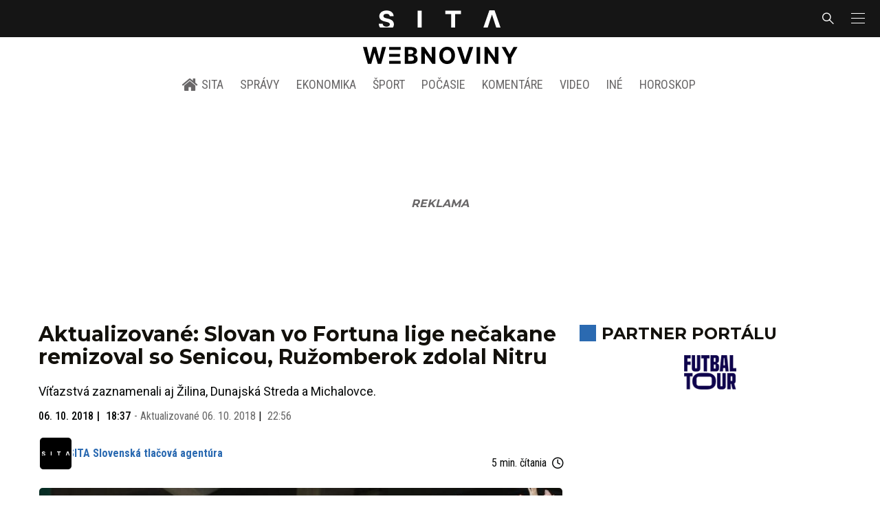

--- FILE ---
content_type: text/html; charset=utf-8
request_url: https://sita.sk/ruzomberok-zdolal-vo-fortuna-lige-nitru-a-neprehral-uz-sest-zapasov-po-sebe/
body_size: 22374
content:
<!doctype html>
<html data-n-head-ssr lang="sk" data-n-head="%7B%22lang%22:%7B%22ssr%22:%22sk%22%7D%7D">
  <head >
    <title>Aktualizované: Slovan vo Fortuna lige nečakane remizoval so Senicou, Ružomberok zdolal Nitru - SITA.sk</title><meta data-n-head="ssr" charset="utf-8"><meta data-n-head="ssr" data-hid="viewport" name="viewport" content="width=device-width, initial-scale=1, viewport-fit=cover"><meta data-n-head="ssr" data-hid="google-site-verification" name="google-site-verification" content="k7HbwVF1TUnWU4rwDPg0_SJNxB6O227n1kW9wl_xhv8"><meta data-n-head="ssr" data-hid="facebook-domain-verification" name="facebook-domain-verification" content="sgqh6wn9vlcj85ntcc8xfy32qgbdx2"><meta data-n-head="ssr" data-hid="robots" name="robots" content="max-image-preview:large"><meta data-n-head="ssr" data-hid="charset" charset="utf-8"><meta data-n-head="ssr" data-hid="mobile-web-app-capable" name="mobile-web-app-capable" content="yes"><meta data-n-head="ssr" data-hid="apple-mobile-web-app-title" name="apple-mobile-web-app-title" content="SITA.sk | Objektívne správy zo Slovenska a zahraničia"><meta data-n-head="ssr" data-hid="author" name="author" content="SITA Slovenská tlačová agentúra a.s."><meta data-n-head="ssr" data-hid="theme-color" name="theme-color" content="#086CB7"><meta data-n-head="ssr" data-hid="copyright" content="SITA s.r.o." name="copyright"><meta data-n-head="ssr" data-hid="news_keywords" content="Futbal, Šport, FC ViOn Zlaté Moravce-Vráble, Fortuna liga" name="news_keywords"><meta data-n-head="ssr" data-hid="og:locale" content="sk_SK" property="og:locale"><meta data-n-head="ssr" data-hid="og:type" content="article" property="og:type"><meta data-n-head="ssr" data-hid="og:title" content="Aktualizované: Slovan vo Fortuna lige nečakane remizoval so Senicou, Ružomberok zdolal Nitru - SITA.sk" property="og:title"><meta data-n-head="ssr" data-hid="og:description" content="Víťazstvá zaznamenali aj Žilina, Dunajská Streda a Michalovce. aktualizované 6. októbra o 20:09 RUŽOMBEROK 6. októbra (WebNoviny.sk) – Vedúci tím futbalovej For" property="og:description"><meta data-n-head="ssr" data-hid="description" content="Víťazstvá zaznamenali aj Žilina, Dunajská Streda a Michalovce. aktualizované 6. októbra o 20:09 RUŽOMBEROK 6. októbra (WebNoviny.sk) – Vedúci tím futbalovej For" name="description"><meta data-n-head="ssr" data-hid="og:site_name" content="SITA.sk" property="og:site_name"><meta data-n-head="ssr" data-hid="article:tag" content="FC ViOn Zlaté Moravce-Vráble" property="article:tag"><meta data-n-head="ssr" data-hid="article:section" content="Futbal" property="article:section"><meta data-n-head="ssr" data-hid="article:published_time" content="2018-10-06T18:37:23+02:00" property="article:published_time"><meta data-n-head="ssr" data-hid="article:modified_time" content="2018-10-06T22:56:26+02:00" property="article:modified_time"><meta data-n-head="ssr" data-hid="og:updated_time" content="2018-10-06T22:56:26+02:00" property="og:updated_time"><meta data-n-head="ssr" data-hid="fb:app_id" content="641384982725541" property="fb:app_id"><meta data-n-head="ssr" data-hid="og:image" content="https://cdn.sita.sk/sites/32/2018/05/06-1200x800.jpg" property="og:image"><meta data-n-head="ssr" data-hid="og:image:secure_url" content="https://cdn.sita.sk/sites/32/2018/05/06-1200x800.jpg" property="og:image:secure_url"><meta data-n-head="ssr" data-hid="og:image:width" content="1200" property="og:image:width"><meta data-n-head="ssr" data-hid="og:image:height" content="800" property="og:image:height"><link data-n-head="ssr" rel="icon" type="image/x-icon" href="/favicon.ico"><link data-n-head="ssr" rel="preconnect" href="https://sita.sk/"><link data-n-head="ssr" rel="preload" as="style" href="https://fonts.googleapis.com/css?family=Merriweather:400,700&amp;display=swap&amp;subset=latin-ext"><link data-n-head="ssr" rel="preload" as="style" href="https://fonts.googleapis.com/css?family=Roboto+Condensed:300,400,500,700&amp;display=swap&amp;subset=latin-ext"><link data-n-head="ssr" rel="preload" as="style" href="https://fonts.googleapis.com/css?family=Montserrat:300,400,500,700&amp;display=swap&amp;subset=latin-ext"><link data-n-head="ssr" rel="preload" as="style" href="https://fonts.googleapis.com/css?family=Roboto:300,400,500,700&amp;display=swap&amp;subset=latin-ext"><link data-n-head="ssr" data-hid="shortcut-icon" rel="shortcut icon" href="/_nuxt/icons/icon_64x64.4695fe.png"><link data-n-head="ssr" data-hid="apple-touch-icon" rel="apple-touch-icon" href="/_nuxt/icons/icon_512x512.4695fe.png" sizes="512x512"><link data-n-head="ssr" rel="manifest" href="/_nuxt/manifest.2f18a1ad.json" data-hid="manifest"><link data-n-head="ssr" rel="canonical" href="https://sita.sk/ruzomberok-zdolal-vo-fortuna-lige-nitru-a-neprehral-uz-sest-zapasov-po-sebe/"><script data-n-head="ssr" id="head-jsonld-organizer" data-hid="head-jsonld-organizer" type="application/ld+json">{"@type":"NewsMediaOrganization","@context":"http://schema.org","name":"SITA Slovenská tlačová agentúra","description":"Objektívne správy zo Slovenska a zahraničia","url":"https://sita.sk/","sameAs":["https://www.facebook.com/SITAwebnoviny","https://x.com/webnovinysk","https://www.instagram.com/sitawebnoviny/","https://www.youtube.com/@SITAagentura","https://www.tiktok.com/@sita_webnoviny","https://www.linkedin.com/company/sita-agentura/","https://t.me/sita_sk","https://news.google.com/publications/CAAqIAgKIhpDQklTRFFnTWFna0tCM05wZEdFdWMyc29BQVAB?hl=sk&gl=SK&ceid=SK%3Ask","https://sk.wikipedia.org/wiki/SITA_Slovensk%C3%A1_tla%C4%8Dov%C3%A1_agent%C3%BAra"],"logo":{"@type":"ImageObject","url":"https://cdn.sita.sk/sites/32/2025/08/sita-logo-1200x1200-1.png"}}</script><script data-n-head="ssr" id="head-jsonld-search" data-hid="head-jsonld-search" type="application/ld+json">{"@context":"https://schema.org","@type":"WebSite","url":"https://sita.sk/","potentialAction":[{"@type":"SearchAction","target":{"@type":"EntryPoint","urlTemplate":"https://sita.sk/vyhladavanie/?s={search_term_string}"},"query-input":"required name=search_term_string"}]}</script><script data-n-head="ssr" id="head-jsonld" data-hid="head-jsonld" type="application/ld+json">{"@context":"https://schema.org/","@type":"NewsArticle","mainEntityOfPage":{"@type":"WebPage","@id":"https://sita.sk/ruzomberok-zdolal-vo-fortuna-lige-nitru-a-neprehral-uz-sest-zapasov-po-sebe/"},"headline":"Aktualizované: Slovan vo Fortuna lige nečakane remizoval so Senicou, Ružomberok zdolal Nitru","image":["https://cdn.sita.sk/sites/32/2018/05/06.jpg"],"datePublished":"2018-10-06T18:37:23+02:00","dateModified":"2018-10-06T22:56:26+02:00","articleSection":"Futbal","keywords":"FC ViOn Zlaté Moravce-Vráble, Fortuna liga","about":[{"@type":"Thing","name":"FC ViOn Zlaté Moravce-Vráble","url":"https://sita.sk/tag/fc-vion-zlate-moravce-vrable/"},{"@type":"Thing","name":"Fortuna liga","url":"https://sita.sk/tag/fortuna-liga/"},{"@type":"Person","name":"Antonio Mance","url":"https://sita.sk/osobnosti/antonio-mance/"},{"@type":"Person","name":"Ľubomír Šatka","url":"https://sita.sk/osobnosti/lubomir-satka/"},{"@type":"Person","name":"Matúš Turňa","url":"https://sita.sk/osobnosti/matus-turna/"},{"@type":"Person","name":"Pavol Farkaš","url":"https://sita.sk/osobnosti/pavol-farkas/"},{"@type":"Organization","name":"AS Trenčín","url":"https://sita.sk/firmy-institucie/as-trencin/"},{"@type":"Organization","name":"FC DAC 1904 Dunajská Streda","url":"https://sita.sk/firmy-institucie/fc-dac-1904-dunajska-streda/"},{"@type":"Organization","name":"FC Nitra","url":"https://sita.sk/firmy-institucie/fc-nitra/"},{"@type":"Organization","name":"FK Senica","url":"https://sita.sk/firmy-institucie/fk-senica/"},{"@type":"Organization","name":"FK Železiarne Podbrezová","url":"https://sita.sk/firmy-institucie/fk-zeleziarne-podbrezova/"},{"@type":"Organization","name":"MFK Ružomberok","url":"https://sita.sk/firmy-institucie/mfk-ruzomberok/"},{"@type":"Organization","name":"MFK Zemplín Michalovce","url":"https://sita.sk/firmy-institucie/mfk-zemplin-michalovce/"},{"@type":"Organization","name":"MŠK Žilina","url":"https://sita.sk/firmy-institucie/msk-zilina/"},{"@type":"Organization","name":"ŠK Slovan Bratislava","url":"https://sita.sk/firmy-institucie/slovan-bratislava/"},{"@type":"Place","name":"Slovensko","url":"https://sita.sk/lokalita/slovensko/"}],"isAccessibleForFree":true,"author":{"@type":"NewsMediaOrganization","name":"SITA Slovenská tlačová agentúra","description":"Objektívne správy zo Slovenska a zahraničia","url":"https://sita.sk/","sameAs":["https://www.facebook.com/SITAwebnoviny","https://x.com/webnovinysk","https://www.instagram.com/sitawebnoviny/","https://www.youtube.com/@SITAagentura","https://www.tiktok.com/@sita_webnoviny","https://www.linkedin.com/company/sita-agentura/","https://t.me/sita_sk","https://news.google.com/publications/CAAqIAgKIhpDQklTRFFnTWFna0tCM05wZEdFdWMyc29BQVAB?hl=sk&gl=SK&ceid=SK%3Ask","https://sk.wikipedia.org/wiki/SITA_Slovensk%C3%A1_tla%C4%8Dov%C3%A1_agent%C3%BAra"],"logo":{"@type":"ImageObject","url":"https://cdn.sita.sk/sites/32/2025/08/sita-logo-1200x1200-1.png"}},"description":"Víťazstvá zaznamenali aj Žilina, Dunajská Streda a Michalovce.","publisher":{"@type":"NewsMediaOrganization","name":"SITA Slovenská tlačová agentúra","description":"Objektívne správy zo Slovenska a zahraničia","url":"https://sita.sk/","sameAs":["https://www.facebook.com/SITAwebnoviny","https://x.com/webnovinysk","https://www.instagram.com/sitawebnoviny/","https://www.youtube.com/@SITAagentura","https://www.tiktok.com/@sita_webnoviny","https://www.linkedin.com/company/sita-agentura/","https://t.me/sita_sk","https://news.google.com/publications/CAAqIAgKIhpDQklTRFFnTWFna0tCM05wZEdFdWMyc29BQVAB?hl=sk&gl=SK&ceid=SK%3Ask","https://sk.wikipedia.org/wiki/SITA_Slovensk%C3%A1_tla%C4%8Dov%C3%A1_agent%C3%BAra"],"logo":{"@type":"ImageObject","url":"https://cdn.sita.sk/sites/32/2025/08/sita-logo-1200x1200-1.png"}}}</script><script data-n-head="ssr" id="adsbygoogle-id" src="https://pagead2.googlesyndication.com/pagead/js/adsbygoogle.js?client=ca-pub-8122569195373301"></script><script data-n-head="ssr" id="google-publisher-tag-init-script">var PREBID_TIMEOUT = 1000;var googletag = googletag || {};googletag.cmd = googletag.cmd || [];var pbjs_AdUnits = [];var pbjs = pbjs || {};pbjs.que = pbjs.que || [];googletag.cmd.push(function() { googletag.pubads().disableInitialLoad(); });
      const pbjs_customPriceBuckests = {
        'buckets': [{
            'precision': 2,
            'min': 0,
            'max': 3,
            'increment': 0.01
          },
          {
            'precision': 2,
            'min': 3,
            'max': 8,
            'increment': 0.05
          },
          {
            'precision': 2,
            'min': 8,
            'max': 20,
            'increment': 0.5
          }
        ]
      };

      pbjs.que.push(function() {
        pbjs.express(); // Google Ad Manager Express module
        pbjs.setConfig({
          priceGranularity: pbjs_customPriceBuckests,
          useBidCache: true,
          debug: true,
          consentManagement: {
            gdpr: {
              cmpApi: 'iab',
              timeout: 8000,
              defaultGdprScope: true
            }
          }
        });
      });

      function initRequestBids() {
        if (pbjs.initAdserverSet) return;

        console.log('initRequestBids')
        pbjs.addAdUnits(pbjs_AdUnits);
        pbjs_AdUnits = [];

        pbjs.requestBids({
          bidsBackHandler: initAdserver,
          timeout: PREBID_TIMEOUT
        });
      }

      function initAdserver() {
        if (pbjs.initAdserverSet) return;
        pbjs.initAdserverSet = true;
        console.log('initAdserver')
        googletag.cmd.push(function() {
          pbjs.setTargetingForGPTAsync && pbjs.setTargetingForGPTAsync();
          googletag.enableServices();
          googletag.pubads().refresh();
        });
      }
      googletag.cmd.push(function(){
        googletag.pubads().setCentering(true)
        googletag.pubads().enableSingleRequest();
        googletag.pubads().enableLazyLoad({
          fetchMarginPercent: 100,
          renderMarginPercent: 100,
          mobileScaling: 2.0
        });
        googletag.pubads().setSafeFrameConfig({
          allowOverlayExpansion: true,
          allowPushExpansion: true,
          sandbox: true
        });
        // googletag.enableServices();
      });
    </script><script data-n-head="ssr" id="google-publisher-tag-lib-script" src="https://securepubads.g.doubleclick.net/tag/js/gpt.js"></script><script data-n-head="ssr" id="gemius-init-script">var pp_gemius_use_cmp = true;</script><script data-n-head="ssr" src="https://imasdk.googleapis.com/js/sdkloader/ima3.js"></script><link rel="preload" href="/_nuxt/25ceb06.modern.js" as="script"><link rel="preload" href="/_nuxt/a4f75da.modern.js" as="script"><link rel="preload" href="/_nuxt/css/4619e51.css" as="style"><link rel="preload" href="/_nuxt/487dd9e.modern.js" as="script"><link rel="preload" href="/_nuxt/css/5e945ed.css" as="style"><link rel="preload" href="/_nuxt/77d65f5.modern.js" as="script"><link rel="preload" href="/_nuxt/1850045.modern.js" as="script"><link rel="preload" href="/_nuxt/a500201.modern.js" as="script"><link rel="preload" href="/_nuxt/e70e70e.modern.js" as="script"><link rel="preload" href="/_nuxt/css/3041de8.css" as="style"><link rel="preload" href="/_nuxt/e163fa2.modern.js" as="script"><link rel="preload" href="/_nuxt/4062395.modern.js" as="script"><link rel="stylesheet" href="/_nuxt/css/4619e51.css"><link rel="stylesheet" href="/_nuxt/css/5e945ed.css"><link rel="stylesheet" href="/_nuxt/css/3041de8.css">
  </head>
  <body class="has-skin-sita" data-n-head="%7B%22class%22:%7B%22ssr%22:%22has-skin-sita%22%7D%7D">
    <div data-server-rendered="true" id="__nuxt"><!----><div id="__layout"><section class="body"><aside class="slidemenu"><nav role="navigation" aria-label="Sidebar Navigation" class="menu"><form action="/vyhladavanie/?s=" method="GET" class="navbar-searchform search field has-addons"><div class="control"><input placeholder="Zadajte vyhľadávaný výraz" type="text" name="s" value="" class="input"> <!----></div> <div class="control"><button title="Odoslať" type="submit" class="button is-primary"><span class="icon icon-search"></span></button></div></form> <div class="login is-inverted overlaypreloader topbar-meta is-loading"><div><a href="http://predplatne.sita.sk/subscriptions/subscriptions/new" target="_blank" class="button is-small is-primary button-register">
      Registrácia
    </a></div> <div class="dropdown is-right is-hoverable"><div class="dropdown-trigger"><span aria-haspopup="true" aria-controls="dropdown-login" class="button login-button-account is-small">
        Prihlásenie
        </span></div> <div id="dropdown-login" class="login-dropdown dropdown-menu"><div class="overlaypreloader"><!----></div></div></div></div> <div class="slidemenu-inner"><!----> <div class="menu-list menu-list-highlight"><span class="pulsing-bullet"></span> <div class="card"><div class="card-header"><div class="card-header-title"><h4>
        Aktuálne správy
      </h4></div> <p class="card-header-icon"><span class="icon"><span class="header-icon" style="transition: all 450ms ease 0s;"><svg viewBox="0 0 129 129"><g><path d="M121.3 34.6c-1.6-1.6-4.2-1.6-5.8 0l-51 51.1-51.1-51.1c-1.6-1.6-4.2-1.6-5.8 0-1.6 1.6-1.6 4.2 0 5.8l53.9 53.9c.8.8 1.8 1.2 2.9 1.2 1 0 2.1-.4 2.9-1.2l53.9-53.9c1.7-1.6 1.7-4.2.1-5.8z"></path></g></svg></span></span></p></div> <div class="accordion-body"><div class="card-content"><!----></div></div></div></div> <div class="menu-list"><a href="/" aria-current="page" class="card-header-title no-child icon-link is-active"><div class="slidemenu-icon icon icon-home"></div> <h4>SITA.sk</h4></a></div> <div class="menu-list menu-list-sita"><div class="card"><div class="card-header"><div class="card-header-title"><h4>
        Správy
      </h4></div> <p class="card-header-icon"><span class="icon"><span class="header-icon" style="transition: all 450ms ease 0s;"><svg viewBox="0 0 129 129"><g><path d="M121.3 34.6c-1.6-1.6-4.2-1.6-5.8 0l-51 51.1-51.1-51.1c-1.6-1.6-4.2-1.6-5.8 0-1.6 1.6-1.6 4.2 0 5.8l53.9 53.9c.8.8 1.8 1.2 2.9 1.2 1 0 2.1-.4 2.9-1.2l53.9-53.9c1.7-1.6 1.7-4.2.1-5.8z"></path></g></svg></span></span></p></div> <div class="accordion-body"><div class="card-content"><!----></div></div></div> <div class="card"><div class="card-header"><div class="card-header-title"><h4>
        Ekonomika
      </h4></div> <p class="card-header-icon"><span class="icon"><span class="header-icon" style="transition: all 450ms ease 0s;"><svg viewBox="0 0 129 129"><g><path d="M121.3 34.6c-1.6-1.6-4.2-1.6-5.8 0l-51 51.1-51.1-51.1c-1.6-1.6-4.2-1.6-5.8 0-1.6 1.6-1.6 4.2 0 5.8l53.9 53.9c.8.8 1.8 1.2 2.9 1.2 1 0 2.1-.4 2.9-1.2l53.9-53.9c1.7-1.6 1.7-4.2.1-5.8z"></path></g></svg></span></span></p></div> <div class="accordion-body"><div class="card-content"><!----></div></div></div> <div class="card"><div class="card-header"><div class="card-header-title"><h4>
        Spoločnosť
      </h4></div> <p class="card-header-icon"><span class="icon"><span class="header-icon" style="transition: all 450ms ease 0s;"><svg viewBox="0 0 129 129"><g><path d="M121.3 34.6c-1.6-1.6-4.2-1.6-5.8 0l-51 51.1-51.1-51.1c-1.6-1.6-4.2-1.6-5.8 0-1.6 1.6-1.6 4.2 0 5.8l53.9 53.9c.8.8 1.8 1.2 2.9 1.2 1 0 2.1-.4 2.9-1.2l53.9-53.9c1.7-1.6 1.7-4.2.1-5.8z"></path></g></svg></span></span></p></div> <div class="accordion-body"><div class="card-content"><!----></div></div></div> <div class="card"><div class="card-header"><div class="card-header-title"><h4>
        Šport
      </h4></div> <p class="card-header-icon"><span class="icon"><span class="header-icon" style="transition: all 450ms ease 0s;"><svg viewBox="0 0 129 129"><g><path d="M121.3 34.6c-1.6-1.6-4.2-1.6-5.8 0l-51 51.1-51.1-51.1c-1.6-1.6-4.2-1.6-5.8 0-1.6 1.6-1.6 4.2 0 5.8l53.9 53.9c.8.8 1.8 1.2 2.9 1.2 1 0 2.1-.4 2.9-1.2l53.9-53.9c1.7-1.6 1.7-4.2.1-5.8z"></path></g></svg></span></span></p></div> <div class="accordion-body"><div class="card-content"><!----></div></div></div> <div class="card"><div class="card-header"><div class="card-header-title"><h4>
        Počasie
      </h4></div> <p class="card-header-icon"><span class="icon"><span class="header-icon" style="transition: all 450ms ease 0s;"><svg viewBox="0 0 129 129"><g><path d="M121.3 34.6c-1.6-1.6-4.2-1.6-5.8 0l-51 51.1-51.1-51.1c-1.6-1.6-4.2-1.6-5.8 0-1.6 1.6-1.6 4.2 0 5.8l53.9 53.9c.8.8 1.8 1.2 2.9 1.2 1 0 2.1-.4 2.9-1.2l53.9-53.9c1.7-1.6 1.7-4.2.1-5.8z"></path></g></svg></span></span></p></div> <div class="accordion-body"><div class="card-content"><!----></div></div></div> <div class="card"><div class="card-header"><div class="card-header-title"><h4>
        Video
      </h4></div> <p class="card-header-icon"><span class="icon"><span class="header-icon" style="transition: all 450ms ease 0s;"><svg viewBox="0 0 129 129"><g><path d="M121.3 34.6c-1.6-1.6-4.2-1.6-5.8 0l-51 51.1-51.1-51.1c-1.6-1.6-4.2-1.6-5.8 0-1.6 1.6-1.6 4.2 0 5.8l53.9 53.9c.8.8 1.8 1.2 2.9 1.2 1 0 2.1-.4 2.9-1.2l53.9-53.9c1.7-1.6 1.7-4.2.1-5.8z"></path></g></svg></span></span></p></div> <div class="accordion-body"><div class="card-content"><!----></div></div></div> <div class="card"><div class="card-header"><div class="card-header-title"><h4>
        Horoskopy
      </h4></div> <p class="card-header-icon"><span class="icon"><span class="header-icon" style="transition: all 450ms ease 0s;"><svg viewBox="0 0 129 129"><g><path d="M121.3 34.6c-1.6-1.6-4.2-1.6-5.8 0l-51 51.1-51.1-51.1c-1.6-1.6-4.2-1.6-5.8 0-1.6 1.6-1.6 4.2 0 5.8l53.9 53.9c.8.8 1.8 1.2 2.9 1.2 1 0 2.1-.4 2.9-1.2l53.9-53.9c1.7-1.6 1.7-4.2.1-5.8z"></path></g></svg></span></span></p></div> <div class="accordion-body"><div class="card-content"><!----></div></div></div> <div class="card"><div class="card-header"><div class="card-header-title"><h4>
        Zaujímavosti
      </h4></div> <p class="card-header-icon"><span class="icon"><span class="header-icon" style="transition: all 450ms ease 0s;"><svg viewBox="0 0 129 129"><g><path d="M121.3 34.6c-1.6-1.6-4.2-1.6-5.8 0l-51 51.1-51.1-51.1c-1.6-1.6-4.2-1.6-5.8 0-1.6 1.6-1.6 4.2 0 5.8l53.9 53.9c.8.8 1.8 1.2 2.9 1.2 1 0 2.1-.4 2.9-1.2l53.9-53.9c1.7-1.6 1.7-4.2.1-5.8z"></path></g></svg></span></span></p></div> <div class="accordion-body"><div class="card-content"><!----></div></div></div> <div class="card"><div class="card-header"><div class="card-header-title"><h4>
        Fotogalérie
      </h4></div> <p class="card-header-icon"><span class="icon"><span class="header-icon" style="transition: all 450ms ease 0s;"><svg viewBox="0 0 129 129"><g><path d="M121.3 34.6c-1.6-1.6-4.2-1.6-5.8 0l-51 51.1-51.1-51.1c-1.6-1.6-4.2-1.6-5.8 0-1.6 1.6-1.6 4.2 0 5.8l53.9 53.9c.8.8 1.8 1.2 2.9 1.2 1 0 2.1-.4 2.9-1.2l53.9-53.9c1.7-1.6 1.7-4.2.1-5.8z"></path></g></svg></span></span></p></div> <div class="accordion-body"><div class="card-content"><!----></div></div></div> <div class="card"><div class="card-header"><div class="card-header-title"><h4>
        Magazíny
      </h4></div> <p class="card-header-icon"><span class="icon"><span class="header-icon" style="transition: all 450ms ease 0s;"><svg viewBox="0 0 129 129"><g><path d="M121.3 34.6c-1.6-1.6-4.2-1.6-5.8 0l-51 51.1-51.1-51.1c-1.6-1.6-4.2-1.6-5.8 0-1.6 1.6-1.6 4.2 0 5.8l53.9 53.9c.8.8 1.8 1.2 2.9 1.2 1 0 2.1-.4 2.9-1.2l53.9-53.9c1.7-1.6 1.7-4.2.1-5.8z"></path></g></svg></span></span></p></div> <div class="accordion-body"><div class="card-content"><!----></div></div></div></div> <div class="menu-list"><div class="card"><div class="card-header"><div class="card-header-title"><h4>
        Skupina SITA
      </h4></div> <p class="card-header-icon"><span class="icon"><span class="header-icon" style="transition: all 450ms ease 0s;"><svg viewBox="0 0 129 129"><g><path d="M121.3 34.6c-1.6-1.6-4.2-1.6-5.8 0l-51 51.1-51.1-51.1c-1.6-1.6-4.2-1.6-5.8 0-1.6 1.6-1.6 4.2 0 5.8l53.9 53.9c.8.8 1.8 1.2 2.9 1.2 1 0 2.1-.4 2.9-1.2l53.9-53.9c1.7-1.6 1.7-4.2.1-5.8z"></path></g></svg></span></span></p></div> <div class="accordion-body"><div class="card-content"><!----></div></div></div></div> <div class="menu-list"><a href="https://sita.ecomailapp.cz/public/subscribe/6/3fdfd544852ed7431aa64f3b9481afb9" target="_blank" class="card-header-title no-child"><h4>Newsletter</h4></a></div> <div class="social-icons"><a href="https://www.facebook.com/SITAwebnoviny" target="_blank" class="social-icon"><div class="icon icon-facebook-round"></div></a> <a href="https://x.com/webnovinysk" target="_blank" class="social-icon"><div class="icon icon-twitter-x"></div></a> <a href="https://www.instagram.com/sitawebnoviny/" target="_blank" class="social-icon"><div class="icon icon-instagram-square"></div></a> <a href="https://www.youtube.com/@SITAagentura" target="_blank" class="social-icon"><div class="icon icon-youtube-round"></div></a> <a href="https://www.tiktok.com/@sita_webnoviny" target="_blank" class="social-icon"><div class="icon icon-tiktok-round"></div></a> <a href="https://www.linkedin.com/company/sita-agentura/" target="_blank" class="social-icon"><div class="icon icon-linkedin-round"></div></a></div></div></nav></aside> <div class="topbar-wrap"><div class="topbar is-touch-padding"><!----> <div class="topbar-start"></div> <div class="topbar-center"><div class="topbar-brand"><a href="/" aria-current="page" class="is-active"><img src="/assets/images/logo/sita.svg?1" alt="SITA" height="22" width="175" class="topbar-brand-img"></a></div></div> <div class="topbar-end"><div class="navbar-search navbar-end"><a class="icon-search navbar-item"></a></div> <a class="navbar-item navbar-menu_burger topbar-menu-toggle"><span role="button" aria-label="menu" aria-expanded="false" class="navbar-burger"><span aria-hidden="true"></span> <span aria-hidden="true"></span> <span aria-hidden="true"></span></span></a></div></div></div> <header class="header"><!----> <div class="navbar is-header"><div class="container"><div class="navbar-center"><div class="navbar-brand"><a href="/" aria-current="page" class="navbar-item is-logo is-active"><img src="/assets/images/logo/webnoviny.svg" alt="SITA logo" height="25" width="177" class="navbar-logo-sita sita-only-logo"> <!----></a></div></div></div></div> <nav role="navigation" aria-label="Main navigation" class="navbar is-menu"><div class="container"><div class="navbar-menu navbar-menu-main"><div class="navbar-center"><a href="/" class="navbar-item is-tab"><div class="navbar-icon icon icon-home"></div>
    SITA
  </a> <div class="navbar-item has-dropdown is-hoverable"><a href="/kategoria/spravy/" class="navbar-link is-arrowless is-tab">
      Správy
    </a> <div class="navbar-dropdown"><a href="/kl/spravy/svet/" class="navbar-item">
        Správy zo sveta
      </a> <a href="/kl/spravy/slovensko/" class="navbar-item">
        Správy zo Slovenska
      </a> <a href="/kl/politika/slovensko/" class="navbar-item">
        Politika zo Slovenska
      </a> <a href="/kl/politika/svet/" class="navbar-item">
        Politika zo sveta
      </a> <a href="/kategoria/spravy/filantropia/" class="navbar-item">
        Filantropia
      </a> <a href="/vskolstve/" class="navbar-item">
        Školstvo
      </a> <a href="/nasvidiek/" class="navbar-item">
        Vidiek
      </a></div></div> <div class="navbar-item has-dropdown is-hoverable"><a href="/kategoria/ekonomika/" class="navbar-link is-arrowless is-tab">
      Ekonomika
    </a> <div class="navbar-dropdown"><a href="/kl/ekonomika/slovensko/" class="navbar-item">
        Ekonomika zo Slovenska
      </a> <a href="/kl/ekonomika/svet/" class="navbar-item">
        Ekonomika zo Sveta
      </a> <a href="/venergetike/" class="navbar-item">
        Energetika
      </a> <a href="/vofinanciach/" class="navbar-item">
        Financie
      </a> <a href="/vzdravotnictve/" class="navbar-item">
        Zdravotníctvo
      </a> <a href="/nasadoprava/" class="navbar-item">
        Doprava
      </a> <a href="/byvaniehrou/" class="navbar-item">
        Bývanie
      </a></div></div> <div class="navbar-item has-dropdown is-hoverable"><a href="/kategoria/sport/" class="navbar-link is-arrowless is-tab">
      Šport
    </a> <div class="navbar-dropdown"><a href="/kategoria/sport/futbal/" class="navbar-item">
        Futbal
      </a> <a href="/kategoria/sport/hokej/" class="navbar-item">
        Hokej
      </a> <a href="/kategoria/sport/tenis/" class="navbar-item">
        Tenis
      </a> <a href="/kategoria/sport/lyzovanie/" class="navbar-item">
        Lyžovanie
      </a> <a href="/kategoria/sport/ostatne-sporty/" class="navbar-item">
        Ostatné športy
      </a></div></div> <div class="navbar-item has-dropdown is-hoverable"><a href="/pocasie/slovensko/dnes/" class="navbar-link is-arrowless is-tab">
      Počasie
    </a></div> <div class="navbar-item has-dropdown is-hoverable"><a href="/tag/nazory-a-komentare/" class="navbar-link is-arrowless is-tab">
      Komentáre
    </a></div> <div class="navbar-item has-dropdown is-hoverable"><a href="/tv/" class="navbar-link is-arrowless is-tab">
      Video
    </a></div> <div class="navbar-item has-dropdown is-hoverable is-hidden-touch"><a href="#" class="navbar-link is-arrowless is-tab">
      Iné
    </a> <div class="navbar-dropdown"><a href="/blog/" class="navbar-item">
        Blog
      </a> <a href="/byvaniehrou/" class="navbar-item">
        Bývanie
      </a> <a href="/cestujsi/" class="navbar-item">
        Cestovanie
      </a> <a href="/kategoria/kultura/" class="navbar-item">
        Kultúra
      </a> <a href="/kategoria/zaujimavosti/" class="navbar-item">
        Zaujímavosti
      </a> <a href="/kategoria/zdravie/" class="navbar-item">
        Zdravie
      </a> <a href="/kategoria/zena/" class="navbar-item">
        Žena
      </a> <a href="/casova-os/" class="navbar-item">
        Aktuálne správy
      </a> <a href="/tag/rozhovory/" class="navbar-item">
        Rozhovory
      </a></div></div> <div class="navbar-item has-dropdown is-hoverable"><a href="/horoskop/" class="navbar-link is-arrowless is-tab">
      Horoskop
    </a></div></div></div></div></nav> <!----></header> <div class="branding branding-wide"><div class="branding-left"><!----></div> <div class="branding-right"><!----></div> <div class="branding-center gpt-wrap is-branding-center is-centered"><!----></div></div> <div class="container"><div class="notification is-danger is-browsersupport">
    Používate <strong>zastaralý</strong> prehliadač, stránka sa Vám nemusí
    zobraziť správne. Odporúčame
    <a href="http://browsehappy.com/" target="_blank" rel="noopener">stiahnuť nový prehliadač tu</a>.
  </div></div> <!----> <main class="main is-default post-redesign"><div class="main-container container"><div class="post-redesign-content"><article class="main-content entry is-article post-1289603"><!----> <!----> <header class="entry-heading"><h1 class="entry-title title">Aktualizované: Slovan vo Fortuna lige nečakane remizoval so Senicou, Ružomberok zdolal Nitru</h1> <div class="entry-excerpt">Víťazstvá zaznamenali aj Žilina, Dunajská Streda a Michalovce.</div> <div class="entry-meta entry-meta-dates"><div class="entry-meta-dates-created"><time datetime="2018-10-06T18:37:23+02:00" class="entry-meta-item entry-meta-date">06. 10. 2018</time> <time datetime="2018-10-06T18:37:23+02:00" class="entry-meta-item entry-meta-date">18:37</time></div> <div class="entry-meta-dates-updated"><span>-</span> Aktualizované
    <time datetime="2018-10-06T22:56:26+02:00" class="entry-meta-item entry-meta-date">06. 10. 2018</time> <time datetime="2018-10-06T22:56:26+02:00" class="entry-meta-item entry-meta-date">22:56</time></div></div> <div class="entry-top-meta is-flex"><div class="entry-authormeta entry-authormeta-multiple is-flex"><div class="entry-authormeta-images is-flex"><div class="entry-authormeta-image image"><span><img src="https://cdn.sita.sk/sites/32/2023/02/sita-profile-default-logo.svg" alt="SITA Slovenská tlačová agentúra" width="50" height="50"></span></div></div> <div class="entry-authormeta-single-name"><div><div class="entry-authormeta-namewrap"><strong class="entry-authormeta-name">SITA Slovenská tlačová agentúra</strong></div></div> <!----></div></div> <div class="article-meta is-flex"><div class="article-length">
    5 min. čítania
    <div class="icon icon-clock"></div></div> <!----></div></div> <div class="entry-image image is-featured"><img src="https://cdn.sita.sk/sites/32/2018/05/06-768x512.jpg" alt="MFK Ružomberok" width="768" height="512" class="image-img"> <div class="image-caption"><span class="image-caption-caption">Fanúšikovia MFK Ružomberok.</span> <span class="image-caption-copyright">Foto: SITA/Martin Medňanský.</span></div></div> <div class="is-flex entry-meta-share"><div class="entry-meta entry-meta-links"><span class="entry-meta-item entry-meta-locations"><a href="/lokalita/slovensko/" rel="category tag" class="link">Slovensko
    </a></span> <span class="entry-meta-item entry-meta-categories"><a href="/kategoria/sport/futbal/" rel="category tag" class="link">Futbal
    </a></span> <!----> <span class="entry-meta-item entry-meta-categories"><a href="/kl/futbal/slovensko/" rel="category tag" class="link">Futbal z lokality Slovensko
    </a></span></div> <div class="entry-share-redesign"><div class="is-hidden-desktop"><button class="share-button"><div class="icon icon-share2"></div>
      Zdieľať
    </button></div> <button class="share-button is-hidden-touch"><div class="icon icon-share2"></div>
    Zdieľať
  </button> <!----></div></div> <!----></header> <main class="entry-main"><div class="content entry-content wp-content"><div class="wp-content-inner"><ul><li><span style="color: #ff0000;"><strong>aktualizované 6. októbra o 20:09</strong></span></li></ul><p>RUŽOMBEROK 6. októbra (WebNoviny.sk) – Vedúci tím futbalovej Fortuna ligy Slovan Bratislava iba remizoval 2:2 so Senicou v 11. kola.<em> „Belasí“</em> nastúpili v identickej základnej zostave ako pred týždňom vo víťaznom derby s Trnavou, no potvrdilo sa, že každý zápas je iný.</p><!----><h2>Senica neudržala vedenie</h2><p>Záhorákom sa podarilo dvakrát utiecť obrane hostí a zásahmi Franka Castaňedu a Patricka Asmaha viedli už 2:0. Domáci potom pridali na obrátkach v priebehu šiestich minút vyrovnali na 2:2 – do listiny strelcov sa dvakrát zapísal Moha.</p><p>Ďalší gól už domáci nepridali a Slovan ukončil víťaznú šnúru na štyroch dueloch. Futbalisti Ružomberka zdolali Nitru 3:1. Nitrania na Liptove viedli, no na úvodný gól Tomáša Vestenického dokázal rýchlo odpovedať Tandir.</p><p>Víťazný gól Ružomberka strelil ešte pred polčasovou prestávkou Peter Gál-Andrezly po centri Erika Daniela. V nadstavenom čase druhého dejstva pridal poistku striedajúci Zinedin Mustedanagič, Ružomberok vo FL neprehral už šesť duelov za sebou.</p><article class="media is-default is-style-content-related"><figure class="media-left"><a href="/nikto-nechce-byt-posledny-ani-ja-ani-majitelia-klubu-ani-fanusikovia-hovori-trener-soltis/" class="media-image image"><img loading="lazy" src="https://cdn.sita.sk/sites/32/2018/09/vz3_1939-312x208.jpg" alt="FUTBAL SC: Michalovce - Nitra" width="312" height="208"></a></figure> <header class="media-content"><div class="related-text">Súvisiaci článok:</div> <h2 class="media-title title"><a href="/nikto-nechce-byt-posledny-ani-ja-ani-majitelia-klubu-ani-fanusikovia-hovori-trener-soltis/" class="link media-link"><!---->Michalovce už nechcú iba pekne hrať, ale aj naplno bodovať</a></h2></header></article><p>Futbalisti Michaloviec zvíťazili v Myjave 2:1 nad „domácim“ tímom AS Trenčín a majú na svojom konte osem bodov, Trenčania ich zatiaľ nazbierali sedemnásť</p><h2>Žilina vyhrala štvrtýkrát v rade</h2><p>Po bezgólovom prvom polčase otvoril skóre stretnutia hosťujúci obranca José Carillo, ktorý po rohovom kope z tesne blízkosti prekonal brankára Libora Hrdličku .Trenčania vzápätí vyrovnali, po chybe michalovskej defenzívy loptu za Matúša Kiru poslal Hamza Čatakovič. Štvrťhodinu pred koncom stretnutia pridal druhý gól Zemplínčanov Sadam Sulley a zariadil druhý ligový triumf pre Michalovce v tejto sezóne.<!----></p><p>Žilina si vo Fortuna lige pripísala štvrté víťazstvo v sérii, keď pred vlastnými fanúšikmi zdolala Podbrezovú 2:0. V 13. min poslal žlto-zelených do vedenia z pokutového Jaroslav Mihalík. Podbrezová potom mala šancu na vyrovnanie, keď sa Endy Bernadina ocitol sám pred Dominikom Holecom, no svoju možnosť nevyužil. Po zmene strán zvýšil na 2:0 po priamom kope hlavou obranca Filip Kaša a uzavrel skóre stretnutia.</p><h2>Dunajská Streda ostáva na druhej priečke</h2><p>Hráči Dunajskej Stredy zvíťazili nad Zlatými Moravcami 3:1. Skóre otvoril v 25. min strelou z diaľky domáci obranca Ľubomír Šatka. Dávid Richtárech síce v 40. min vyrovnal, no hostí „zmrazil“ gólom do šatne Christián Herc a poslal tím zo Žitného ostrova opäť do vedenia.</p><p>Bezpečný dvojgólový náskok pre DAC zariadil v 72. min hlavou po rohovom kope Issouf Bayo. DAC bodoval naplno v treťom stretnutí v rade, Zlaté Moravce získali v ostatných piatich dueloch iba bod a v tabuľke sú predposledné iba s lepším skóre pred poslednou Senicou.<!----></p><div class="am-textbox"><h2><span class="am-text-red" style="color: #ff0000;">Fortuna liga 2018/2019 – 10. kolo </span></h2><ul><li>sobota</li></ul><p><strong><span style="color: #ff0000;">ŠK Slovan Bratislava – FK Senica 2:2 (0:1)</span></strong><br><strong>Góly:</strong> 58. a 61. Moha – 7. Castaňeda, 54. Asmah, <strong>ŽK:</strong> 10. Castaňeda, 18. Ségbé Azankpo, 63. Otrísal, 90.+ Petshi (všetci Senica), <strong>rozhodovali:</strong> Glova – Žákech, Jenčura, 1094 divákov</p><p><strong><span style="color: #ff0000;">Zostavy:</span></strong><br><strong>Slovan:</strong> Greif – Apau, Saláta, Bajrič, Suchockij (73. Božikov) – De Kamps (59. Cmiljanič) – Čavrič, Nono (46. Holman), Dražič, Moha – Šporar<br><strong>Senica:</strong> Taborda – C. Silveira (74. Klapan), J. Kotula, Otrísal, Asmah – Deretti (67. Krč), Ségbé Azankpo, Zezinho, L. Kučera (78. A. Kováč) – Petshi, Castaňeda</p><p><span style="color: #ff0000;"><strong>MFK Ružomberok – FC Nitra 3:1 (2:1)</strong></span><br><strong>Góly:</strong> 10. Tandir, 42. Gál-Andrezly, 90.+ Mustedanagič – 7. T. Vestenický, <strong>ŽK:</strong> 88. Hroššo (Nitra), <strong>rozhodovali:</strong> D. Sedlák – Štrbo, Hrmo, 1325 divákov<!----></p><p><strong><span style="color: #ff0000;">Zostavy:</span></strong><br><strong>Ružomberok:</strong> Macík – D. Kružliak (83. Jonec), J. Maslo, F. Twardzik, Urdinov – Qose, M. Kochan – E. Daniel, T. Kostadinov (50. Mustedanagič), Gál-Andrezly – Tandir (70. Gerec)<br><strong>Nitra:</strong> Hroššo – Charizopulos, M. Dubeň, Pavol Farkaš, J. Chovanec – Šimončič – Guláš (55. Kotrík), A. Fábry (85. Steinhübel), T. Kóňa, – Abdulrahman Taiwo, T. Vestenický (77. Chobot)</p><p><span style="color: #ff0000;"><strong>AS Trenčín – MFK Zemplín Michalovce 1:2 (0:0)</strong></span><br><strong>Góly:</strong> 63. Čatakovič – 54. J. Carrillo, 76. Sulley, <strong>ŽK:</strong> 47. M. Šulek – 59. P. Kolesár, 90.+ Sulley, <strong>rozhodovali:</strong> Kráľovič – Tomčík, Borsányi</p><p><strong><span style="color: #ff0000;">Zostavy:</span></strong><br><strong>Trenčín:</strong> Hrdlička – Julien, Mašovič, Kleščík, M. Šulek – Zubairu (78. Ubbink), Sleegers, El Mahdioui – Bukari (82. Corryn), Čatakovič, Antonio Mance (60. Paur)<br><strong>Michalovce:</strong> Kira – Rota, J. Carrillo, Beskorovajnyj, Vojtko – Grič – Turik, Iloski (90.+ Regáli), P. Kolesár (90.+ M. Kolesár) – Vaščák (85. Kurminowski), Sulley<!----></p><p><strong><span style="color: #ff0000;">MŠK Žilina – FK Železiarne Podbrezová 2:0 (1:0)</span></strong><br><strong>Góly:</strong> 13. J. Mihalík (z pok. kopu), 65. Kaša, <strong>ŽK:</strong> 52. I. Díaz (Žilina) – 61. M. Baran, 75. Sedláček, <strong>rozhodovali:</strong> Marhefka – Somoláni, Bobko, 1726 divákov</p><p><strong><span style="color: #ff0000;">Zostavy:</span></strong><br><strong>Žilina:</strong> Holec – Anang, Kaša, Šušnjar, B. Sluka – I. Díaz (78. Holúbek) – Škvarka, Pečovský, Káčer – J. Mihalík (63. M. Tomič), F. Balaj (83. Boženík)<br><strong>Podbrezová:</strong> M. Kuciak – A. Mojžiš, M. Baran, M. Bartoš, Matúš Turňa – Obročník, Sedláček – Edge, D. Leško, Matúš Mikuš (63. Wiezik) – Bernadina (63. D. Magda)</p><p><strong><span style="color: #ff0000;">FK DAC 1904 Dunajská Streda – FC ViOn Zlaté Moravce-Vráble 3:1 (2:1)</span></strong><br><strong>Góly:</strong> 25. Šatka, 45. Herc, 72. Bayo – 41. Richtárech, <strong>ŽK:</strong> 87. K. Vida – 68. Casado, 73. Banovič, 87. Brašeň, <strong>rozhodovali:</strong> Pavlík – Vorel, Ferenc<!----></p><p><span style="color: #ff0000;">Zostavy:</span><br><strong>Dunajská Streda:</strong> Jedlička – M. Vida, Šatka, T. Huk, E. Davis – Herc, M. Bednár (60. Záhumenský), Kalmár (90.+ S. Koné) – Divkovič (65. Tretiakov), Bayo, K. Vida<br><strong>Zlaté Moravce-Vráble:</strong> M. Krnáč – Čögley, Banovič, Práznovský, Chren – Richtárech (84. Duga), Casado (72. Ďubek), Ľupták, Ewerton Paixao da Silva, Brašeň – J. Švec (46. Ľ. Urgela)</p><h2><strong><span style="color: #ff0000;">Tabuľka Fortuna Ligy</span></strong></h2><p>1. ŠK Slovan Bratislava 11 8 3 0 25:12 27<br>
2. FC DAC 1904 Dunajská Streda 11 7 3 1 29:17 24<br>
3. MŠK Žilina 11 7 1 3 19:11 22<br>
4. MFK Ružomberok 11 5 5 1 22:10 20<br>
5. AS Trenčín 11 5 2 4 21:19 17<br>
6. FK Železiarne Podbrezová 11 5 1 5 13:16 16<br>
7. ŠKF iClinic Sereď 10 4 1 5 12:19 13<br>
8. FC Nitra 11 3 3 5 17:18 12<br>
9. FC Spartak Trnava 10 2 2 6 8:10 8<br>
10. MFK Zemplín Michalovce 11 2 2 7 11:20 8<br>
11. FC ViOn Zlaté Moravce-Vráble 11 2 1 8 11:21 7<br>
12. FK Senica 11 1 4 6 8:24 7</p></div></div></div> <div class="is-flex entry-social-share"><div class="social-follow-container"><!----> <!----> <!----> <!----> <!----></div> <div class="newsletter-redesign"><button class="newsletter-button"><div class="icon icon-mail4"></div>
    Odber noviniek
  </button> <!----></div> <div class="entry-share-redesign"><div class="is-hidden-desktop"><button class="share-button"><div class="icon icon-share2"></div>
      Zdieľať
    </button></div> <button class="share-button is-hidden-touch"><div class="icon icon-share2"></div>
    Zdieľať
  </button> <!----></div></div> <div class="entry-celebrity tags are-large"><strong class="tags-title">Viac k osobe:</strong> <a href="/osobnosti/antonio-mance/" rel="category tag" class="entry-celebrity-item has-tag-separator tag">Antonio Mance</a><a href="/osobnosti/lubomir-satka/" rel="category tag" class="entry-celebrity-item has-tag-separator tag">Ľubomír Šatka</a><a href="/osobnosti/matus-turna/" rel="category tag" class="entry-celebrity-item has-tag-separator tag">Matúš Turňa</a><a href="/osobnosti/pavol-farkas/" rel="category tag" class="entry-celebrity-item has-tag-separator tag">Pavol Farkaš</a></div> <div class="entry-company tags are-large"><strong class="tags-title">Firmy a inštitúcie:</strong> <a href="/firmy-institucie/as-trencin/" rel="category tag" class="entry-company-item has-tag-separator tag">AS Trenčín</a><a href="/firmy-institucie/fc-dac-1904-dunajska-streda/" rel="category tag" class="entry-company-item has-tag-separator tag">FC DAC 1904 Dunajská Streda</a><a href="/firmy-institucie/fc-nitra/" rel="category tag" class="entry-company-item has-tag-separator tag">FC Nitra</a><a href="/firmy-institucie/fk-senica/" rel="category tag" class="entry-company-item has-tag-separator tag">FK Senica</a><a href="/firmy-institucie/fk-zeleziarne-podbrezova/" rel="category tag" class="entry-company-item has-tag-separator tag">FK Železiarne Podbrezová</a><a href="/firmy-institucie/mfk-ruzomberok/" rel="category tag" class="entry-company-item has-tag-separator tag">MFK Ružomberok</a><a href="/firmy-institucie/mfk-zemplin-michalovce/" rel="category tag" class="entry-company-item has-tag-separator tag">MFK Zemplín Michalovce</a><a href="/firmy-institucie/msk-zilina/" rel="category tag" class="entry-company-item has-tag-separator tag">MŠK Žilina</a><a href="/firmy-institucie/slovan-bratislava/" rel="category tag" class="entry-company-item has-tag-separator tag">ŠK Slovan Bratislava</a></div> <div class="entry-tags tags are-large"><strong class="tags-title">Okruhy tém:</strong> <a href="/tag/fc-vion-zlate-moravce-vrable/" rel="category tag" class="entry-tags-item tag link has-tag-separator">FC ViOn Zlaté Moravce-Vráble
  </a><a href="/tag/fortuna-liga/" rel="category tag" class="entry-tags-item tag link has-tag-separator">Fortuna liga
  </a></div> <!----> <!----> <div class="widget entry-related entry-related-redesign"><h2 class="hr widget-title-wrap"><span class="hr-item"><span class="entry-title title widget-title">Ďalšie k téme</span></span></h2> <div class="articlelist"><div class="articlelist-item"><article class="media is-default is-style-4-redesign"><figure class="media-left"><a href="/dunajska-streda-strelila-vo-vranove-nad-toplou-pat-golov-a-postupila-do-osemfinale-slovnaft-cupu/" class="media-image image"><img loading="lazy" src="https://cdn.sita.sk/sites/32/2017/04/dsc_6494-312x208.jpg" alt="" width="312" height="208"> <!----></a></figure> <header class="media-content"><h2 class="media-title title"><a href="/dunajska-streda-strelila-vo-vranove-nad-toplou-pat-golov-a-postupila-do-osemfinale-slovnaft-cupu/" class="link media-link">Dunajská Streda strelila vo Vranove nad Topľou päť gólov a postúpila do osemfinále Slovnaft Cupu
      </a></h2> <small class="media-author"><!----></small></header></article></div><div class="articlelist-item"><article class="media is-default is-style-4-redesign"><figure class="media-left"><a href="/podbrezova-necakane-zdolala-trencin-zilina-a-dunajska-streda-vyhrali-vo-fortuna-lige-o-jeden-gol/" class="media-image image"><img loading="lazy" src="https://cdn.sita.sk/sites/32/2018/04/5_mf91339-312x208.jpg" alt="" width="312" height="208"> <!----></a></figure> <header class="media-content"><h2 class="media-title title"><a href="/podbrezova-necakane-zdolala-trencin-zilina-a-dunajska-streda-vyhrali-vo-fortuna-lige-o-jeden-gol/" class="link media-link">Aktualizované: Podbrezová nečakane zdolala Trenčín, Žilina a Dunajská Streda vyhrali vo Fortuna lige o jeden gól
      </a></h2> <small class="media-author"><!----></small></header></article></div></div></div> <div class="is-flex margin-top-two bottom-border"><div class="sendtip">
  Máte tip na článok?
  <a href="/tipy-na-clanky/" class="sendtip-link">Napíšte nám TU</a></div> <div class="entry-report-problem"><a href="mailto:webredakcia@sita.sk?subject=Report chyby na SITA.sk&amp;body=Dobry%20den,%0AMate%20chybu%20na%20adrese%0A%0Ahttps://sita.sk/ruzomberok-zdolal-vo-fortuna-lige-nitru-a-neprehral-uz-sest-zapasov-po-sebe/%0A%0AChyba%20sa%20prejavuje%20takto:%0A%5Bpros%C3%ADm%20rozp%C3%ADsa%C5%A5%20a%20nap%C3%ADsa%C5%A5%20aj%20n%C3%A1zov%20a%20verziu%20prehliada%C4%8Da%5D%0A%0A" class="link has-text-danger"><small class="icon icon-notification"></small>
          Nahlásiť problém
        </a></div></div> <div id="taboola-recommended" class="has-text-right taboola-recommended"></div> <div class="widget articles-new"><h2 class="widget-title-wrap hr"><span class="widget-title hr-item title">Najnovšie na SITA.sk</span></h2> <div class="is-hidden-touch"><div class="articlelist is-style-three-grid"><div class="articlelist-item"><article class="media is-style-grid-small"><figure><a href="/teheran-po-desiatich-dnoch-zvazuje-postupne-obnovenie-internetoveho-pristupu-pri-protestoch-medzitym-zomreli-tisice-ludi/" class="media-image image"><img loading="lazy" src="https://cdn.sita.sk/sites/32/2026/01/britain_iran_protest_75510-672x448.jpg" alt="Britain Iran Protest" width="672" height="448"> <!----></a></figure> <header class="media-header"><h2 class="media-title title"><a href="/teheran-po-desiatich-dnoch-zvazuje-postupne-obnovenie-internetoveho-pristupu-pri-protestoch-medzitym-zomreli-tisice-ludi/" class="link media-link">Teherán po desiatich dňoch zvažuje postupné obnovenie internetového prístupu. Pri protestoch medzitým zomreli tisíce ľudí
      </a></h2> <small class="media-author"><a href="/author/tomasdonoval/" class="media-author-link">Tomáš Donoval
    </a></small></header></article></div><div class="articlelist-item"><article class="media is-style-grid-small"><figure><a href="/rekonstrukcne-prace-na-spisskom-hrade-budu-tento-rok-pokracovat-podla-harmonogramu/" class="media-image image"><img loading="lazy" src="https://cdn.sita.sk/sites/32/2026/01/610600697_122269053740218055_3187005871223669694_n-672x448.jpg" alt="610600697_122269053740218055_3187005871223669694_n.jpg" width="672" height="448"> <!----></a></figure> <header class="media-header"><h2 class="media-title title"><a href="/rekonstrukcne-prace-na-spisskom-hrade-budu-tento-rok-pokracovat-podla-harmonogramu/" class="link media-link">Rekonštrukčné práce na Spišskom hrade budú tento rok pokračovať podľa harmonogramu
      </a></h2> <small class="media-author"><a href="/author/lorincova/" class="media-author-link">Katarína Lörincová
    </a></small></header></article></div><div class="articlelist-item"><article class="media is-style-grid-small"><figure><a href="/viedol-uz-po-prvom-kole-napokon-zvitazil-mcgrath-ovladol-slalom-a-vedie-aj-v-poradi-tejto-discipliny-video/" class="media-image image"><img loading="lazy" src="https://cdn.sita.sk/sites/32/2026/01/switzerland_world_cup_alpine_skiing_61388-672x448.jpg" alt="Atle Lie McGrath" width="672" height="448"> <span class="articleoptions articleoptions-text articleoptions-image-text"><!----> <span title="Obsahuje video" class="articleoptions-item text-video"></span> <!----></span></a></figure> <header class="media-header"><h2 class="media-title title"><a href="/viedol-uz-po-prvom-kole-napokon-zvitazil-mcgrath-ovladol-slalom-a-vedie-aj-v-poradi-tejto-discipliny-video/" class="link media-link">Viedol už po prvom kole, napokon zvíťazil. McGrath ovládol slalom a vedie aj v poradí tejto disciplíny - VIDEO
      </a></h2> <small class="media-author"><a href="/author/patrikmindzak/" class="media-author-link">Patrik Mindžák
    </a></small></header></article></div><div class="articlelist-item"><article class="media is-style-grid-small"><figure><a href="/unia-by-mala-vytiahnut-svoju-obchodnu-bazuku-vyzyva-macron-europski-lidri-su-jednotni-v-kritike-trumpovych-novych-ciel/" class="media-image image"><img loading="lazy" src="https://cdn.sita.sk/sites/32/2025/12/usa-europska-unia-scaled-1-672x448.jpg" alt="USA, Európska únia" width="672" height="448"> <!----></a></figure> <header class="media-header"><h2 class="media-title title"><a href="/unia-by-mala-vytiahnut-svoju-obchodnu-bazuku-vyzyva-macron-europski-lidri-su-jednotni-v-kritike-trumpovych-novych-ciel/" class="link media-link">Únia by mala vytiahnuť svoju „obchodnú bazuku“, vyzýva Macron. Európski lídri sú jednotní v kritike Trumpových nových ciel
      </a></h2> <small class="media-author"><a href="/author/tomasdonoval/" class="media-author-link">Tomáš Donoval
    </a></small></header></article></div><div class="articlelist-item"><article class="media is-style-grid-small"><figure><a href="/proces-v-kauze-vrazdy-daniela-tupeho-ma-pokracovat-vysluchom-svedkov/" class="media-image image"><img loading="lazy" src="https://cdn.sita.sk/sites/32/2021/04/gettyimages-1207748593-scaled-1-672x448.jpg" alt="Súd" width="672" height="448"> <!----></a></figure> <header class="media-header"><h2 class="media-title title"><a href="/proces-v-kauze-vrazdy-daniela-tupeho-ma-pokracovat-vysluchom-svedkov/" class="link media-link">Proces v kauze vraždy Daniela Tupého má pokračovať výsluchom svedkov
      </a></h2> <small class="media-author"><a href="/author/salek/" class="media-author-link">Martin Šálek
    </a></small></header></article></div><div class="articlelist-item"><article class="media is-style-grid-small"><figure><a href="/agent-slovenskej-republiky-v-mar-a-lago-pragmatizmus-ktory-prinasa-vysledky-komentar/" class="media-image image"><img loading="lazy" src="https://cdn.sita.sk/sites/32/2025/08/kmet-jaroslav-672x448.jpg" alt="Jaroslav Kmeť" width="672" height="448"> <!----></a></figure> <header class="media-header"><h2 class="media-title title"><a href="/agent-slovenskej-republiky-v-mar-a-lago-pragmatizmus-ktory-prinasa-vysledky-komentar/" class="link media-link">Agent Slovenskej republiky v Mar-a-Lago – pragmatizmus, ktorý prináša výsledky - KOMENTÁR
      </a></h2> <small class="media-author"><a href="/author/jaroslavkmet/" class="media-author-link">Jaroslav Kmeť
    </a></small></header></article></div></div></div> <div class="is-hidden-desktop"><div class="articlelist"><div class="articlelist-item"><article class="media is-default is-style-4-redesign"><figure class="media-left"><a href="/teheran-po-desiatich-dnoch-zvazuje-postupne-obnovenie-internetoveho-pristupu-pri-protestoch-medzitym-zomreli-tisice-ludi/" class="media-image image"><img loading="lazy" src="https://cdn.sita.sk/sites/32/2026/01/britain_iran_protest_75510-312x208.jpg" alt="Britain Iran Protest" width="312" height="208"> <!----></a></figure> <header class="media-content"><h2 class="media-title title"><a href="/teheran-po-desiatich-dnoch-zvazuje-postupne-obnovenie-internetoveho-pristupu-pri-protestoch-medzitym-zomreli-tisice-ludi/" class="link media-link">Teherán po desiatich dňoch zvažuje postupné obnovenie internetového prístupu. Pri protestoch medzitým zomreli tisíce ľudí
      </a></h2> <!----></header></article></div><div class="articlelist-item"><article class="media is-default is-style-4-redesign"><figure class="media-left"><a href="/rekonstrukcne-prace-na-spisskom-hrade-budu-tento-rok-pokracovat-podla-harmonogramu/" class="media-image image"><img loading="lazy" src="https://cdn.sita.sk/sites/32/2026/01/610600697_122269053740218055_3187005871223669694_n-312x208.jpg" alt="610600697_122269053740218055_3187005871223669694_n.jpg" width="312" height="208"> <!----></a></figure> <header class="media-content"><h2 class="media-title title"><a href="/rekonstrukcne-prace-na-spisskom-hrade-budu-tento-rok-pokracovat-podla-harmonogramu/" class="link media-link">Rekonštrukčné práce na Spišskom hrade budú tento rok pokračovať podľa harmonogramu
      </a></h2> <!----></header></article></div><div class="articlelist-item"><article class="media is-default is-style-4-redesign"><figure class="media-left"><a href="/viedol-uz-po-prvom-kole-napokon-zvitazil-mcgrath-ovladol-slalom-a-vedie-aj-v-poradi-tejto-discipliny-video/" class="media-image image"><img loading="lazy" src="https://cdn.sita.sk/sites/32/2026/01/switzerland_world_cup_alpine_skiing_61388-312x208.jpg" alt="Atle Lie McGrath" width="312" height="208"> <span class="articleoptions articleoptions-text articleoptions-image-text"><!----> <span title="Obsahuje video" class="articleoptions-item text-video"></span> <!----></span></a></figure> <header class="media-content"><h2 class="media-title title"><a href="/viedol-uz-po-prvom-kole-napokon-zvitazil-mcgrath-ovladol-slalom-a-vedie-aj-v-poradi-tejto-discipliny-video/" class="link media-link">Viedol už po prvom kole, napokon zvíťazil. McGrath ovládol slalom a vedie aj v poradí tejto disciplíny - VIDEO
      </a></h2> <!----></header></article></div><div class="articlelist-item"><article class="media is-default is-style-4-redesign"><figure class="media-left"><a href="/unia-by-mala-vytiahnut-svoju-obchodnu-bazuku-vyzyva-macron-europski-lidri-su-jednotni-v-kritike-trumpovych-novych-ciel/" class="media-image image"><img loading="lazy" src="https://cdn.sita.sk/sites/32/2025/12/usa-europska-unia-scaled-1-312x208.jpg" alt="USA, Európska únia" width="312" height="208"> <!----></a></figure> <header class="media-content"><h2 class="media-title title"><a href="/unia-by-mala-vytiahnut-svoju-obchodnu-bazuku-vyzyva-macron-europski-lidri-su-jednotni-v-kritike-trumpovych-novych-ciel/" class="link media-link">Únia by mala vytiahnuť svoju „obchodnú bazuku“, vyzýva Macron. Európski lídri sú jednotní v kritike Trumpových nových ciel
      </a></h2> <!----></header></article></div><div class="articlelist-item"><article class="media is-default is-style-4-redesign"><figure class="media-left"><a href="/proces-v-kauze-vrazdy-daniela-tupeho-ma-pokracovat-vysluchom-svedkov/" class="media-image image"><img loading="lazy" src="https://cdn.sita.sk/sites/32/2021/04/gettyimages-1207748593-scaled-1-312x208.jpg" alt="Súd" width="312" height="208"> <!----></a></figure> <header class="media-content"><h2 class="media-title title"><a href="/proces-v-kauze-vrazdy-daniela-tupeho-ma-pokracovat-vysluchom-svedkov/" class="link media-link">Proces v kauze vraždy Daniela Tupého má pokračovať výsluchom svedkov
      </a></h2> <!----></header></article></div><div class="articlelist-item"><article class="media is-default is-style-4-redesign"><figure class="media-left"><a href="/agent-slovenskej-republiky-v-mar-a-lago-pragmatizmus-ktory-prinasa-vysledky-komentar/" class="media-image image"><img loading="lazy" src="https://cdn.sita.sk/sites/32/2025/08/kmet-jaroslav-312x208.jpg" alt="Jaroslav Kmeť" width="312" height="208"> <!----></a></figure> <header class="media-content"><h2 class="media-title title"><a href="/agent-slovenskej-republiky-v-mar-a-lago-pragmatizmus-ktory-prinasa-vysledky-komentar/" class="link media-link">Agent Slovenskej republiky v Mar-a-Lago – pragmatizmus, ktorý prináša výsledky - KOMENTÁR
      </a></h2> <!----></header></article></div></div></div></div></main> <footer class="entry-main"> <div class="widget engerio-sita top-border"><div class="widget-content"><div id="engerio-widget-horizontal-3ed20ad7-753b-4cbf-906a-fba21dbf0658" data-eWidget="3ed20ad7-753b-4cbf-906a-fba21dbf0658" data-eType="horizontal" data-eListener="true"></div></div></div></footer></article></div> <div class="main-sidebar"><div class="widget-content"><div class="partners is-center"><h2 class="widget-title-wrap hr"><span class="hr-item"><span class="widget-title title">PARTNER PORTÁLU</span></span></h2> <div class="partners-content"><a href="https://www.futbaltour.sk/" target="_blank" rel="noopener noreferrer" class="partners-link"><img src="/_nuxt/img/futbaltour-small-logo.5044ac4.png" alt="Futbaltour logo" class="partners-image" style="max-height: 50px"></a></div></div></div> <div class="gpt-wrap is-sidebar1"><!----></div> <div class="widget top-articles-category"><div class="widget-title-wrap hr"><div class="hr-item"><h2 class="widget-title title">Najčítanejšie</h2></div> <div class="hr-right piped"><span class="piped-item"><a class="piped-link is-active">1d</a></span><span class="piped-item"><a class="piped-link">2d</a></span><span class="piped-item"><a class="piped-link">3d</a></span><span class="piped-item"><a class="piped-link">7d</a></span></div></div> <div class="widget-content"><div class="articlelist"><div class="articlelist-item"><article class="media is-style-2"><header class="media-content"><h2 data-appendtextbefore="1" class="media-title title"><a href="/slafkovsky-prekonal-hranicu-40-bodov-v-sezone-a-60-golov-v-kariere-v-nhl-video/" class="link media-link"><span class="articleoptions articleoptions-text"><!----> <span title="Obsahuje video" class="articleoptions-item text-video"></span> <!----></span>Slafkovský prekonal hranicu 40 bodov v sezóne a 60 gólov v kariére v NHL - VIDEO
      </a></h2></header></article></div><div class="articlelist-item"><article class="media is-style-2"><header class="media-content"><h2 data-appendtextbefore="2" class="media-title title"><a href="/jeho-sance-na-prezitie-boli-50-na-50-lekari-neverili-ze-odrazu-vedel-chodit-aj-rozpravat/" class="link media-link"><!---->Jeho šance na prežitie boli 50 na 50. Lekári neverili, že odrazu vedel chodiť aj rozprávať
      </a></h2></header></article></div><div class="articlelist-item"><article class="media is-style-2"><header class="media-content"><h2 data-appendtextbefore="3" class="media-title title"><a href="/fanusikovia-vypiskali-kreativneho-mouteta-proti-australcanovi-si-pri-mecbale-dovolil-nieco-co-ich-poburilo-video/" class="link media-link"><span class="articleoptions articleoptions-text"><!----> <span title="Obsahuje video" class="articleoptions-item text-video"></span> <!----></span>Fanúšikovia vypískali kreatívneho Mouteta. Proti Austrálčanovi si pri mečbale dovolil niečo, čo ich pobúrilo - VIDEO
      </a></h2></header></article></div><div class="articlelist-item"><article class="media is-style-2"><header class="media-content"><h2 data-appendtextbefore="4" class="media-title title"><a href="/pozname-biatlonovu-nominaciu-slovenska-na-zoh-nechybaju-v-nej-kuzminova-batovska-fialkova-ci-borgula/" class="link media-link"><!---->Poznáme biatlonovú nomináciu Slovenska na ZOH. Nechýbajú v nej Kuzminová, Bátovská Fialková či Borguľa
      </a></h2></header></article></div><div class="articlelist-item"><article class="media is-style-2"><header class="media-content"><h2 data-appendtextbefore="5" class="media-title title"><a href="/druhy-polcas-ako-z-rise-snov-bayern-mnichov-znicil-lipsko-piatimi-golmi-video/" class="link media-link"><span class="articleoptions articleoptions-text"><!----> <span title="Obsahuje video" class="articleoptions-item text-video"></span> <!----></span>Druhý polčas ako z ríše snov. Bayern Mníchov zničil Lipsko piatimi gólmi - VIDEO
      </a></h2></header></article></div><div class="articlelist-item"><article class="media is-style-2"><header class="media-content"><h2 data-appendtextbefore="6" class="media-title title"><a href="/neprijemny-moment-v-melbourne-pre-horucavu-odpadla-podavacka-lopticiek-pomahali-jej-hracky-video/" class="link media-link"><span class="articleoptions articleoptions-text"><!----> <span title="Obsahuje video" class="articleoptions-item text-video"></span> <!----></span>Nepríjemný moment v Melbourne. Pre horúčavu odpadla podávačka loptičiek, pomáhali jej hráčky - VIDEO
      </a></h2></header></article></div><div class="articlelist-item"><article class="media is-style-2"><header class="media-content"><h2 data-appendtextbefore="7" class="media-title title"><a href="/viedol-uz-po-prvom-kole-napokon-zvitazil-mcgrath-ovladol-slalom-a-vedie-aj-v-poradi-tejto-discipliny-video/" class="link media-link"><span class="articleoptions articleoptions-text"><!----> <span title="Obsahuje video" class="articleoptions-item text-video"></span> <!----></span>Viedol už po prvom kole, napokon zvíťazil. McGrath ovládol slalom a vedie aj v poradí tejto disciplíny - VIDEO
      </a></h2></header></article></div></div></div> <!----> <!----> <!----></div> <!----></div></div></main> <footer class="footer"><div class="footer-gpt"><!----></div> <div><div class="widget newsletter-footer"><div class="newsletter-footer-inner"><h3 class="widget-title-wrap"><span class="widget-title newsletter-title title">Objektívne správy zo Slovenska a zahraničia na sita.sk</span></h3> <div class="widget-content newsletter-content"><p>
        Prihláste sa na náš newsletter, aby ste nezmeškali žiadne dôležité správy
      </p> <form method="post" action="https://sita.ecomailapp.cz/public/subscribe/6/3fdfd544852ed7431aa64f3b9481afb9" target="_blank"><div class="field"><input type="email" name="email" required="required" placeholder="Váš E-mail" class="input"></div> <p><label><input type="checkbox" required="required" name="newsletter-check" value="1">
            Súhlasím s
            <a href="/podmienky-pouzivania/" target="_blank" class="link">podmienkami používania</a>
            a potvrdzujem, že som sa oboznámil s
            <a href="/ochrana-osobnych-udajov-cookies/" target="_blank" class="link">ochranou osobných údajov</a></label></p> <button type="submit" class="button is-primary is-small">
          Prihlásiť sa
        </button></form></div></div></div></div> <div class="footer-sita-redesign"><div><div class="footer-copy footer-sita-redesign-inner container"><div class="footer-copyright-logo is-hidden-widescreen"><img src="/assets/images/logo/sita.svg?1" height="20" width="159" alt="SITA" class="footer-copyright-img"></div> <div class="footer-box footer-links"><div class="menu-list is-hidden-widescreen"><div class="card"><div class="card-header"><div class="card-header-title"><h4>
        Správy
      </h4></div> <p class="card-header-icon"><span class="icon"><span class="header-icon" style="transition: all 450ms ease 0s;"><svg viewBox="0 0 129 129"><g><path d="M121.3 34.6c-1.6-1.6-4.2-1.6-5.8 0l-51 51.1-51.1-51.1c-1.6-1.6-4.2-1.6-5.8 0-1.6 1.6-1.6 4.2 0 5.8l53.9 53.9c.8.8 1.8 1.2 2.9 1.2 1 0 2.1-.4 2.9-1.2l53.9-53.9c1.7-1.6 1.7-4.2.1-5.8z"></path></g></svg></span></span></p></div> <div class="accordion-body"><div class="card-content"><!----></div></div></div> <div class="card"><div class="card-header"><div class="card-header-title"><h4>
        Ekonomika
      </h4></div> <p class="card-header-icon"><span class="icon"><span class="header-icon" style="transition: all 450ms ease 0s;"><svg viewBox="0 0 129 129"><g><path d="M121.3 34.6c-1.6-1.6-4.2-1.6-5.8 0l-51 51.1-51.1-51.1c-1.6-1.6-4.2-1.6-5.8 0-1.6 1.6-1.6 4.2 0 5.8l53.9 53.9c.8.8 1.8 1.2 2.9 1.2 1 0 2.1-.4 2.9-1.2l53.9-53.9c1.7-1.6 1.7-4.2.1-5.8z"></path></g></svg></span></span></p></div> <div class="accordion-body"><div class="card-content"><!----></div></div></div> <div class="card"><div class="card-header"><div class="card-header-title"><h4>
        Spoločnosť
      </h4></div> <p class="card-header-icon"><span class="icon"><span class="header-icon" style="transition: all 450ms ease 0s;"><svg viewBox="0 0 129 129"><g><path d="M121.3 34.6c-1.6-1.6-4.2-1.6-5.8 0l-51 51.1-51.1-51.1c-1.6-1.6-4.2-1.6-5.8 0-1.6 1.6-1.6 4.2 0 5.8l53.9 53.9c.8.8 1.8 1.2 2.9 1.2 1 0 2.1-.4 2.9-1.2l53.9-53.9c1.7-1.6 1.7-4.2.1-5.8z"></path></g></svg></span></span></p></div> <div class="accordion-body"><div class="card-content"><!----></div></div></div> <div class="card"><div class="card-header"><div class="card-header-title"><h4>
        Šport
      </h4></div> <p class="card-header-icon"><span class="icon"><span class="header-icon" style="transition: all 450ms ease 0s;"><svg viewBox="0 0 129 129"><g><path d="M121.3 34.6c-1.6-1.6-4.2-1.6-5.8 0l-51 51.1-51.1-51.1c-1.6-1.6-4.2-1.6-5.8 0-1.6 1.6-1.6 4.2 0 5.8l53.9 53.9c.8.8 1.8 1.2 2.9 1.2 1 0 2.1-.4 2.9-1.2l53.9-53.9c1.7-1.6 1.7-4.2.1-5.8z"></path></g></svg></span></span></p></div> <div class="accordion-body"><div class="card-content"><!----></div></div></div> <div class="card"><div class="card-header"><div class="card-header-title"><h4>
        Počasie
      </h4></div> <p class="card-header-icon"><span class="icon"><span class="header-icon" style="transition: all 450ms ease 0s;"><svg viewBox="0 0 129 129"><g><path d="M121.3 34.6c-1.6-1.6-4.2-1.6-5.8 0l-51 51.1-51.1-51.1c-1.6-1.6-4.2-1.6-5.8 0-1.6 1.6-1.6 4.2 0 5.8l53.9 53.9c.8.8 1.8 1.2 2.9 1.2 1 0 2.1-.4 2.9-1.2l53.9-53.9c1.7-1.6 1.7-4.2.1-5.8z"></path></g></svg></span></span></p></div> <div class="accordion-body"><div class="card-content"><!----></div></div></div> <div class="card"><div class="card-header"><div class="card-header-title"><h4>
        Video podcasty
      </h4></div> <p class="card-header-icon"><span class="icon"><span class="header-icon" style="transition: all 450ms ease 0s;"><svg viewBox="0 0 129 129"><g><path d="M121.3 34.6c-1.6-1.6-4.2-1.6-5.8 0l-51 51.1-51.1-51.1c-1.6-1.6-4.2-1.6-5.8 0-1.6 1.6-1.6 4.2 0 5.8l53.9 53.9c.8.8 1.8 1.2 2.9 1.2 1 0 2.1-.4 2.9-1.2l53.9-53.9c1.7-1.6 1.7-4.2.1-5.8z"></path></g></svg></span></span></p></div> <div class="accordion-body"><div class="card-content"><!----></div></div></div></div> <div class="menu-list is-visible-widescreen"><ul><li><h4><a href="/kategoria/spravy/"><strong>Správy</strong></a></h4></li> <li><a href="/kl/spravy/slovensko/">Slovensko</a></li> <li><a href="/kl/spravy/svet/">Svet</a></li> <li><a href="/tv/kategoria/ficova-vlada-2023-2027-koalicia-smer-sd-hlas-sd-sns/">Ficova vláda</a></li> <li><a href="/tv/kategoria/nazory-a-komentare/">Komentáre</a></li></ul> <ul><li><h4><a href="/kategoria/ekonomika/"><strong>Ekonomika</strong></a></h4></li> <li><a href="/vofinanciach/">Financie</a></li> <li><a href="/venergetike/">Energetika</a></li> <li><a href="/nasadoprava/">Doprava</a></li> <li><a href="/vrealitach/">Reality</a></li> <li><a href="/vpriemysle/">Priemysel</a></li> <li><a href="/vpotravinarstve/">Potravinárstvo</a></li> <li><a href="/autolike/">Automobily</a></li> <li><a href="/vtechnologiach/">Technológie</a></li></ul> <ul><li><h4><strong>Spoločnosť</strong></h4></li> <li><a href="/vzdravotnictve/">Zdravotníctvo</a></li> <li><a href="/vskolstve/">Školstvo</a></li> <li><a href="/cestujsi/">Cestovanie</a></li> <li><a href="/nasvidiek/">Vidiek</a></li> <li><a href="/klima/">Klíma</a></li></ul> <ul><li><h4><a href="/kategoria/sport/"><strong>Šport</strong></a></h4></li> <li><a href="/kategoria/sport/futbal/">
              Futbal
            </a></li> <li><a href="/kategoria/sport/hokej/">
              Hokej
            </a></li> <li><a href="/kategoria/sport/tenis/">
              Tenis
            </a></li> <li><a href="/kategoria/sport/lyzovanie/">
              Lyžovanie
            </a></li></ul> <ul><li><h4><a href="/pocasie/slovensko/dnes/"><strong>Počasie</strong></a></h4></li> <li><a href="/pocasie/slovensko/dnes/">
              Počasie na dnes
            </a></li> <li><a href="/pocasie/slovensko/zajtra/">
              Počasie na zajtra
            </a></li></ul> <ul><li><h4><strong>Video podcasty</strong></h4></li> <li><a href="/tv/kategoria/rozhovory-zo-studia-sita/">
              Rozhovory štúdia SITA
            </a></li> <li><a href="/tv/kategoria/video-podcast-okno-do-sveta/">
              Okno do sveta
            </a></li> <li><a href="/tv/kategoria/video-podcast-ma-to-filipa/">
              Má to Filipa
            </a></li> <li><a href="/tv/kategoria/relacia-v-sportovom-site/">
              V športovom SITE
            </a></li> <li><a href="/tv/kategoria/testy-aut-autolike/">
              Autolike
            </a></li> <li><a href="/tv/kategoria/konzervativna-kaviaren/">
              Konzervatívna kaviareň
            </a></li> <li><a href="/tv/kategoria/fish-chips/">
              Fish &amp; Chips
            </a></li></ul></div> <div class="footer-social is-hidden-widescreen"><h2 class="title">Sociálne siete</h2> <div class="social-icons"><a href="https://www.facebook.com/SITAwebnoviny" target="_blank" class="social-icon"><div class="icon icon-facebook-round"></div></a> <a href="https://x.com/webnovinysk" target="_blank" class="social-icon"><div class="icon icon-twitter-x"></div></a> <a href="https://www.instagram.com/sitawebnoviny/" target="_blank" class="social-icon"><div class="icon icon-instagram-square"></div></a> <a href="https://www.youtube.com/@SITAagentura" target="_blank" class="social-icon"><div class="icon icon-youtube-round"></div></a> <a href="https://www.tiktok.com/@sita_webnoviny" target="_blank" class="social-icon"><div class="icon icon-tiktok-round"></div></a> <a href="https://www.linkedin.com/company/sita-agentura/" target="_blank" class="social-icon"><div class="icon icon-linkedin-round"></div></a></div></div></div> <div class="footer-box footer-copyright"><img src="/assets/images/logo/sita.svg?1" height="20" width="159" alt="SITA" class="footer-copyright-img is-visible-widescreen"> <p>
        Copyright © SITA Slovenská tlačová agentúra a.s. Všetky práva
        vyhradené. Vyhradzujeme si právo udeľovať súhlas na rozmnožovanie,
        šírenie a na verejný prenos obsahu. Na tejto stránke môžu byť
        umiestnené reklamné odkazy, alebo reklamné produkty.
      </p> <div class="footer-social is-visible-widescreen"><h2 class="title">Sociálne siete</h2> <div class="social-icons"><a href="https://www.facebook.com/SITAwebnoviny" target="_blank" class="social-icon"><div class="icon icon-facebook-round"></div></a> <a href="https://x.com/webnovinysk" target="_blank" class="social-icon"><div class="icon icon-twitter-x"></div></a> <a href="https://www.instagram.com/sitawebnoviny/" target="_blank" class="social-icon"><div class="icon icon-instagram-square"></div></a> <a href="https://www.youtube.com/@SITAagentura" target="_blank" class="social-icon"><div class="icon icon-youtube-round"></div></a> <a href="https://www.tiktok.com/@sita_webnoviny" target="_blank" class="social-icon"><div class="icon icon-tiktok-round"></div></a> <a href="https://www.linkedin.com/company/sita-agentura/" target="_blank" class="social-icon"><div class="icon icon-linkedin-round"></div></a></div></div></div></div> <div class="footer-bottom-links"><div class="wide-container"><a href="https://biz.sita.sk/o-nas/#obchod" target="_blank" class="link footer-links-link">Inzercia</a> <a href="https://biz.sita.sk/" target="_blank" class="link footer-links-link">Biz | Agentúrne služby</a> <a href="/odber/" class="link footer-links-link">Odber spravodajstva</a> <a href="/o-nas/kontakty/" class="link footer-links-link">Námety na reportáž</a> <a href="/o-nas/kontakty/" class="link footer-links-link">Kontakt</a> <a href="/fakturacneudaje/" class="link footer-links-link">Fakturačné údaje</a> <a href="/app/uploads/sitemap/32/index.xml" class="link footer-links-link">Mapa stránok</a> <a href="/podmienky-pouzivania/" class="link footer-links-link">Podmienky používania</a> <a href="/ochrana-osobnych-udajov-cookies/" target="_blank" class="link footer-links-link">Ochrana osobných údajov</a> <a href="javascript:googlefc.callbackQueue.push({'CONSENT_DATA_READY': () => googlefc.showRevocationMessage()});" class="link footer-links-link">GDPR - Nastavenie súkromia</a> <a href="/ako-sa-odhlasit-z-noviniek/" class="link footer-links-link">Odhlásenie z notifikácií</a></div></div></div></div> <!----> <div class="ads-box" style="height: 1px; width: 1px; position: absolute; left: -999em; top: -999em"></div> <!----> <!----> <!----> <link rel="stylesheet" href="https://fonts.googleapis.com/css?family=Merriweather:400,700&display=swap&subset=latin-ext"> <link rel="stylesheet" href="https://fonts.googleapis.com/css?family=Roboto+Condensed:300,400,500,700&display=swap&subset=latin-ext"> <link rel="stylesheet" href="https://fonts.googleapis.com/css?family=Montserrat:300,400,500,700&display=swap&subset=latin-ext"> <link rel="stylesheet" href="https://fonts.googleapis.com/css?family=Roboto:300,400,500,700&display=swap&subset=latin-ext"></footer></section></div></div><script>window.__NUXT__=(function(a,b,c,d,e,f,g,h,i,j,k,l,m,n,o,p,q,r,s,t,u,v,w,x,y,z,A,B,C,D,E,F,G,H,I,J,K,L,M,N,O,P,Q,R,S,T,U,V,W,X,Y,Z,_,$,aa,ab,ac,ad,ae,af,ag,ah,ai,aj,ak,al,am,an,ao,ap,aq,ar,as,at,au,av,aw,ax,ay,az,aA,aB,aC,aD,aE,aF,aG,aH,aI,aJ,aK,aL,aM,aN,aO,aP,aQ,aR,aS,aT,aU,aV,aW,aX,aY,aZ,a_,a$,ba,bb,bc,bd,be,bf,bg,bh,bi,bj,bk,bl,bm,bn,bo,bp,bq,br,bs,bt,bu,bv,bw,bx,by,bz,bA,bB,bC,bD,bE,bF,bG,bH,bI,bJ,bK,bL,bM,bN,bO,bP,bQ,bR,bS,bT,bU,bV,bW,bX,bY,bZ,b_,b$,ca){aI.post_tag=[{ID:aJ,path:E,slug:E,name:v,taxonomy:o,__typename:e},{ID:aK,path:F,slug:F,name:w,taxonomy:o,__typename:e}];aI.videoplayercategory=a;aI.category=[{ID:aL,path:aM,slug:aN,name:x,taxonomy:G,level:y,level_lowest:y,__typename:e},{ID:aO,path:H,slug:H,name:aP,taxonomy:G,level:z,level_lowest:y,__typename:e}];aI.location=[{ID:aQ,path:I,slug:I,name:ag,taxonomy:aR,level:z,level_lowest:z,__typename:e}];aI.celebrity=[{ID:aS,name:ah,taxonomy:p,path:aT,__typename:e},{ID:aU,name:ai,taxonomy:p,path:aV,__typename:e},{ID:aW,name:aj,taxonomy:p,path:aX,__typename:e},{ID:aY,name:ak,taxonomy:p,path:aZ,__typename:e}];aI.company=[{ID:a_,name:al,taxonomy:j,path:a$,__typename:e},{ID:ba,name:am,taxonomy:j,path:bb,__typename:e},{ID:bc,name:an,taxonomy:j,path:bd,__typename:e},{ID:be,name:ao,taxonomy:j,path:bf,__typename:e},{ID:bg,name:ap,taxonomy:j,path:bh,__typename:e},{ID:bi,name:B,taxonomy:j,path:bj,__typename:e},{ID:bk,name:aq,taxonomy:j,path:bl,__typename:e},{ID:bm,name:ar,taxonomy:j,path:bn,__typename:e},{ID:bo,name:as,taxonomy:j,path:bp,__typename:e}];aI.__typename=at;bq.display_name=m;bq.login=a;bq.slug=a;bq.avatar=q;bq.source=a;bq.position=a;bq.__typename=g;return {layout:aE,data:[{post:{ID:ac,post_title:D,post_name:ad,post_type:i,post_status:ae,post_date:aF,post_modified:aG,post_content:aH,post_excerpt:af,terms:aI,post_author:bq,post_authors:[{display_name:m,id:a,login:a,slug:a,avatar:q,source:a,position:a,__typename:g}],thumbnail:{full:au,large:r,medium:br,medium_large:bs,html_caption:bt,html_description:bu,html_alt:a,html_title:B,__typename:h},recommended_posts:[{ID:bv,post_title:bw,post_name:bx,post_type:i,thumbnail:{featured_small:by,featured_medium:bz,__typename:h},post_author:{display_name:m,login:a,slug:a,avatar:q,source:a,__typename:g},__typename:f},{ID:bA,post_title:bB,post_name:bC,post_type:i,thumbnail:{featured_small:bD,featured_medium:bE,__typename:h},post_author:{display_name:m,login:a,slug:a,avatar:q,source:a,__typename:g},__typename:f}],audio:a,video:a,options:a,head:{title:C,meta:[{name:J,property:a,content:av,__typename:d},{name:K,property:a,content:aw,__typename:d},{name:a,property:L,content:ax,__typename:d},{name:a,property:M,content:ay,__typename:d},{name:a,property:N,content:C,__typename:d},{name:a,property:O,content:A,__typename:d},{name:P,property:a,content:A,__typename:d},{name:a,property:Q,content:az,__typename:d},{name:a,property:s,content:v,__typename:d},{name:a,property:s,content:w,__typename:d},{name:a,property:R,content:x,__typename:d},{name:a,property:S,content:T,__typename:d},{name:a,property:U,content:u,__typename:d},{name:a,property:V,content:u,__typename:d},{name:a,property:W,content:aA,__typename:d},{name:a,property:X,content:r,__typename:d},{name:a,property:Y,content:r,__typename:d},{name:a,property:Z,content:aB,__typename:d},{name:a,property:_,content:aC,__typename:d}],__typename:aD},__typename:f}}],fetch:{},error:a,state:{crm:{inited:k,accessToken:a,subscriptions:[],isLoading:k,unlockedTemporary:k,user:a},layout:{horoscopeIndex:a,dropdownLogin:k,loggedAdmin:a,isAdblockActive:a,isEngerioActive:b,socialFollowIndex:a,darkmode:k,newsletterModalByvaniehrou:a,scripts:[]},object:{object:{uid:"y17nn1z8n",postId:ac,postType:i,postStatus:ae,title:D,route:{name:"single-post",meta:[{}],path:$,hash:"",query:{},params:{slug:ad},fullPath:$},fullPath:$,page:a,pagesCount:a,pagesLabel:"Strana",conditionalTags:["is_singular","is_single"],taxonomies:aI,author:bq,meta:[{hid:J,content:av,name:J},{hid:K,content:aw,name:K},{hid:L,content:ax,property:L},{hid:M,content:ay,property:M},{hid:N,content:C,property:N},{hid:O,content:A,property:O},{hid:P,content:A,name:P},{hid:Q,content:az,property:Q},{hid:s,content:v,property:s},{hid:s,content:w,property:s},{hid:R,content:x,property:R},{hid:S,content:T,property:S},{hid:U,content:u,property:U},{hid:V,content:u,property:V},{hid:W,content:aA,property:W},{hid:X,content:r,property:X},{hid:Y,content:r,property:Y},{hid:Z,content:aB,property:Z},{hid:_,content:aC,property:_}],isAdsHidden:k,layout:aE,isLocked:k,hasAdBlocker:k,website:"sita",schema:{"@context":"https:\u002F\u002Fschema.org\u002F","@type":"NewsArticle",mainEntityOfPage:{"@type":"WebPage","@id":"https:\u002F\u002Fsita.sk\u002Fruzomberok-zdolal-vo-fortuna-lige-nitru-a-neprehral-uz-sest-zapasov-po-sebe\u002F"},headline:D,image:[au],datePublished:T,dateModified:u,articleSection:x,keywords:"FC ViOn Zlaté Moravce-Vráble, Fortuna liga",about:[{"@type":bF,name:v,url:"https:\u002F\u002Fsita.sk\u002Ftag\u002Ffc-vion-zlate-moravce-vrable\u002F"},{"@type":bF,name:w,url:"https:\u002F\u002Fsita.sk\u002Ftag\u002Ffortuna-liga\u002F"},{"@type":aa,name:ah,url:"https:\u002F\u002Fsita.sk\u002Fosobnosti\u002Fantonio-mance\u002F"},{"@type":aa,name:ai,url:"https:\u002F\u002Fsita.sk\u002Fosobnosti\u002Flubomir-satka\u002F"},{"@type":aa,name:aj,url:"https:\u002F\u002Fsita.sk\u002Fosobnosti\u002Fmatus-turna\u002F"},{"@type":aa,name:ak,url:"https:\u002F\u002Fsita.sk\u002Fosobnosti\u002Fpavol-farkas\u002F"},{"@type":n,name:al,url:"https:\u002F\u002Fsita.sk\u002Ffirmy-institucie\u002Fas-trencin\u002F"},{"@type":n,name:am,url:"https:\u002F\u002Fsita.sk\u002Ffirmy-institucie\u002Ffc-dac-1904-dunajska-streda\u002F"},{"@type":n,name:an,url:"https:\u002F\u002Fsita.sk\u002Ffirmy-institucie\u002Ffc-nitra\u002F"},{"@type":n,name:ao,url:"https:\u002F\u002Fsita.sk\u002Ffirmy-institucie\u002Ffk-senica\u002F"},{"@type":n,name:ap,url:"https:\u002F\u002Fsita.sk\u002Ffirmy-institucie\u002Ffk-zeleziarne-podbrezova\u002F"},{"@type":n,name:B,url:"https:\u002F\u002Fsita.sk\u002Ffirmy-institucie\u002Fmfk-ruzomberok\u002F"},{"@type":n,name:aq,url:"https:\u002F\u002Fsita.sk\u002Ffirmy-institucie\u002Fmfk-zemplin-michalovce\u002F"},{"@type":n,name:ar,url:"https:\u002F\u002Fsita.sk\u002Ffirmy-institucie\u002Fmsk-zilina\u002F"},{"@type":n,name:as,url:"https:\u002F\u002Fsita.sk\u002Ffirmy-institucie\u002Fslovan-bratislava\u002F"},{"@type":"Place",name:ag,url:"https:\u002F\u002Fsita.sk\u002Flokalita\u002Fslovensko\u002F"}],isAccessibleForFree:b,author:{"@type":bG,name:m,description:bH,url:bI,sameAs:[bJ,bK,bL,bM,bN,bO,bP,bQ,bR],logo:{"@type":bS,url:bT}},description:af,publisher:{"@type":bG,name:m,description:bH,url:bI,sameAs:[bJ,bK,bL,bM,bN,bO,bP,bQ,bR],logo:{"@type":bS,url:bT}}},weatherActiveDay:a}},slidemenu:{isOpened:k,wasOpened:k,focusInput:k},social:{}},serverRendered:b,routePath:$,config:{_app:{basePath:"\u002F",assetsPath:"\u002F_nuxt\u002F",cdnURL:a}},apollo:{defaultClient:Object.create(null,{"$ROOT_QUERY.postElastic({\"where\":{\"path\":\"ruzomberok-zdolal-vo-fortuna-lige-nitru-a-neprehral-uz-sest-zapasov-po-sebe\",\"statusIn\":[\"publish\",\"pending\",\"future\",\"draft\"]}})":{writable:true,enumerable:true,value:{ID:ac,post_title:D,post_name:ad,post_type:i,post_status:ae,post_date:aF,post_modified:aG,post_content:aH,post_excerpt:af,terms:{type:c,generated:b,id:"$ROOT_QUERY.postElastic({\"where\":{\"path\":\"ruzomberok-zdolal-vo-fortuna-lige-nitru-a-neprehral-uz-sest-zapasov-po-sebe\",\"statusIn\":[\"publish\",\"pending\",\"future\",\"draft\"]}}).terms",typename:at},post_author:{type:c,generated:b,id:"$ROOT_QUERY.postElastic({\"where\":{\"path\":\"ruzomberok-zdolal-vo-fortuna-lige-nitru-a-neprehral-uz-sest-zapasov-po-sebe\",\"statusIn\":[\"publish\",\"pending\",\"future\",\"draft\"]}}).post_author",typename:g},post_authors:[{type:c,generated:k,id:"PostAuthorElasticType:null",typename:g}],thumbnail:{type:c,generated:b,id:"$ROOT_QUERY.postElastic({\"where\":{\"path\":\"ruzomberok-zdolal-vo-fortuna-lige-nitru-a-neprehral-uz-sest-zapasov-po-sebe\",\"statusIn\":[\"publish\",\"pending\",\"future\",\"draft\"]}}).thumbnail",typename:h},recommended_posts:[{type:c,generated:b,id:"$ROOT_QUERY.postElastic({\"where\":{\"path\":\"ruzomberok-zdolal-vo-fortuna-lige-nitru-a-neprehral-uz-sest-zapasov-po-sebe\",\"statusIn\":[\"publish\",\"pending\",\"future\",\"draft\"]}}).recommended_posts.0",typename:f},{type:c,generated:b,id:"$ROOT_QUERY.postElastic({\"where\":{\"path\":\"ruzomberok-zdolal-vo-fortuna-lige-nitru-a-neprehral-uz-sest-zapasov-po-sebe\",\"statusIn\":[\"publish\",\"pending\",\"future\",\"draft\"]}}).recommended_posts.1",typename:f}],audio:a,video:a,options:a,head:{type:c,generated:b,id:"$ROOT_QUERY.postElastic({\"where\":{\"path\":\"ruzomberok-zdolal-vo-fortuna-lige-nitru-a-neprehral-uz-sest-zapasov-po-sebe\",\"statusIn\":[\"publish\",\"pending\",\"future\",\"draft\"]}}).head",typename:aD},__typename:f}},"$ROOT_QUERY.postElastic({\"where\":{\"path\":\"ruzomberok-zdolal-vo-fortuna-lige-nitru-a-neprehral-uz-sest-zapasov-po-sebe\",\"statusIn\":[\"publish\",\"pending\",\"future\",\"draft\"]}}).terms.post_tag.0":{writable:true,enumerable:true,value:{ID:aJ,path:E,slug:E,name:v,taxonomy:o,__typename:e}},"$ROOT_QUERY.postElastic({\"where\":{\"path\":\"ruzomberok-zdolal-vo-fortuna-lige-nitru-a-neprehral-uz-sest-zapasov-po-sebe\",\"statusIn\":[\"publish\",\"pending\",\"future\",\"draft\"]}}).terms.post_tag.1":{writable:true,enumerable:true,value:{ID:aK,path:F,slug:F,name:w,taxonomy:o,__typename:e}},"$ROOT_QUERY.postElastic({\"where\":{\"path\":\"ruzomberok-zdolal-vo-fortuna-lige-nitru-a-neprehral-uz-sest-zapasov-po-sebe\",\"statusIn\":[\"publish\",\"pending\",\"future\",\"draft\"]}}).terms":{writable:true,enumerable:true,value:{post_tag:[{type:c,generated:b,id:"$ROOT_QUERY.postElastic({\"where\":{\"path\":\"ruzomberok-zdolal-vo-fortuna-lige-nitru-a-neprehral-uz-sest-zapasov-po-sebe\",\"statusIn\":[\"publish\",\"pending\",\"future\",\"draft\"]}}).terms.post_tag.0",typename:e},{type:c,generated:b,id:"$ROOT_QUERY.postElastic({\"where\":{\"path\":\"ruzomberok-zdolal-vo-fortuna-lige-nitru-a-neprehral-uz-sest-zapasov-po-sebe\",\"statusIn\":[\"publish\",\"pending\",\"future\",\"draft\"]}}).terms.post_tag.1",typename:e}],videoplayercategory:a,category:[{type:c,generated:b,id:"$ROOT_QUERY.postElastic({\"where\":{\"path\":\"ruzomberok-zdolal-vo-fortuna-lige-nitru-a-neprehral-uz-sest-zapasov-po-sebe\",\"statusIn\":[\"publish\",\"pending\",\"future\",\"draft\"]}}).terms.category.0",typename:e},{type:c,generated:b,id:"$ROOT_QUERY.postElastic({\"where\":{\"path\":\"ruzomberok-zdolal-vo-fortuna-lige-nitru-a-neprehral-uz-sest-zapasov-po-sebe\",\"statusIn\":[\"publish\",\"pending\",\"future\",\"draft\"]}}).terms.category.1",typename:e}],location:[{type:c,generated:b,id:"$ROOT_QUERY.postElastic({\"where\":{\"path\":\"ruzomberok-zdolal-vo-fortuna-lige-nitru-a-neprehral-uz-sest-zapasov-po-sebe\",\"statusIn\":[\"publish\",\"pending\",\"future\",\"draft\"]}}).terms.location.0",typename:e}],celebrity:[{type:c,generated:b,id:"$ROOT_QUERY.postElastic({\"where\":{\"path\":\"ruzomberok-zdolal-vo-fortuna-lige-nitru-a-neprehral-uz-sest-zapasov-po-sebe\",\"statusIn\":[\"publish\",\"pending\",\"future\",\"draft\"]}}).terms.celebrity.0",typename:e},{type:c,generated:b,id:"$ROOT_QUERY.postElastic({\"where\":{\"path\":\"ruzomberok-zdolal-vo-fortuna-lige-nitru-a-neprehral-uz-sest-zapasov-po-sebe\",\"statusIn\":[\"publish\",\"pending\",\"future\",\"draft\"]}}).terms.celebrity.1",typename:e},{type:c,generated:b,id:"$ROOT_QUERY.postElastic({\"where\":{\"path\":\"ruzomberok-zdolal-vo-fortuna-lige-nitru-a-neprehral-uz-sest-zapasov-po-sebe\",\"statusIn\":[\"publish\",\"pending\",\"future\",\"draft\"]}}).terms.celebrity.2",typename:e},{type:c,generated:b,id:"$ROOT_QUERY.postElastic({\"where\":{\"path\":\"ruzomberok-zdolal-vo-fortuna-lige-nitru-a-neprehral-uz-sest-zapasov-po-sebe\",\"statusIn\":[\"publish\",\"pending\",\"future\",\"draft\"]}}).terms.celebrity.3",typename:e}],company:[{type:c,generated:b,id:"$ROOT_QUERY.postElastic({\"where\":{\"path\":\"ruzomberok-zdolal-vo-fortuna-lige-nitru-a-neprehral-uz-sest-zapasov-po-sebe\",\"statusIn\":[\"publish\",\"pending\",\"future\",\"draft\"]}}).terms.company.0",typename:e},{type:c,generated:b,id:"$ROOT_QUERY.postElastic({\"where\":{\"path\":\"ruzomberok-zdolal-vo-fortuna-lige-nitru-a-neprehral-uz-sest-zapasov-po-sebe\",\"statusIn\":[\"publish\",\"pending\",\"future\",\"draft\"]}}).terms.company.1",typename:e},{type:c,generated:b,id:"$ROOT_QUERY.postElastic({\"where\":{\"path\":\"ruzomberok-zdolal-vo-fortuna-lige-nitru-a-neprehral-uz-sest-zapasov-po-sebe\",\"statusIn\":[\"publish\",\"pending\",\"future\",\"draft\"]}}).terms.company.2",typename:e},{type:c,generated:b,id:"$ROOT_QUERY.postElastic({\"where\":{\"path\":\"ruzomberok-zdolal-vo-fortuna-lige-nitru-a-neprehral-uz-sest-zapasov-po-sebe\",\"statusIn\":[\"publish\",\"pending\",\"future\",\"draft\"]}}).terms.company.3",typename:e},{type:c,generated:b,id:"$ROOT_QUERY.postElastic({\"where\":{\"path\":\"ruzomberok-zdolal-vo-fortuna-lige-nitru-a-neprehral-uz-sest-zapasov-po-sebe\",\"statusIn\":[\"publish\",\"pending\",\"future\",\"draft\"]}}).terms.company.4",typename:e},{type:c,generated:b,id:"$ROOT_QUERY.postElastic({\"where\":{\"path\":\"ruzomberok-zdolal-vo-fortuna-lige-nitru-a-neprehral-uz-sest-zapasov-po-sebe\",\"statusIn\":[\"publish\",\"pending\",\"future\",\"draft\"]}}).terms.company.5",typename:e},{type:c,generated:b,id:"$ROOT_QUERY.postElastic({\"where\":{\"path\":\"ruzomberok-zdolal-vo-fortuna-lige-nitru-a-neprehral-uz-sest-zapasov-po-sebe\",\"statusIn\":[\"publish\",\"pending\",\"future\",\"draft\"]}}).terms.company.6",typename:e},{type:c,generated:b,id:"$ROOT_QUERY.postElastic({\"where\":{\"path\":\"ruzomberok-zdolal-vo-fortuna-lige-nitru-a-neprehral-uz-sest-zapasov-po-sebe\",\"statusIn\":[\"publish\",\"pending\",\"future\",\"draft\"]}}).terms.company.7",typename:e},{type:c,generated:b,id:"$ROOT_QUERY.postElastic({\"where\":{\"path\":\"ruzomberok-zdolal-vo-fortuna-lige-nitru-a-neprehral-uz-sest-zapasov-po-sebe\",\"statusIn\":[\"publish\",\"pending\",\"future\",\"draft\"]}}).terms.company.8",typename:e}],__typename:at}},"$ROOT_QUERY.postElastic({\"where\":{\"path\":\"ruzomberok-zdolal-vo-fortuna-lige-nitru-a-neprehral-uz-sest-zapasov-po-sebe\",\"statusIn\":[\"publish\",\"pending\",\"future\",\"draft\"]}}).terms.category.0":{writable:true,enumerable:true,value:{ID:aL,path:aM,slug:aN,name:x,taxonomy:G,level:y,level_lowest:y,__typename:e}},"$ROOT_QUERY.postElastic({\"where\":{\"path\":\"ruzomberok-zdolal-vo-fortuna-lige-nitru-a-neprehral-uz-sest-zapasov-po-sebe\",\"statusIn\":[\"publish\",\"pending\",\"future\",\"draft\"]}}).terms.category.1":{writable:true,enumerable:true,value:{ID:aO,path:H,slug:H,name:aP,taxonomy:G,level:z,level_lowest:y,__typename:e}},"$ROOT_QUERY.postElastic({\"where\":{\"path\":\"ruzomberok-zdolal-vo-fortuna-lige-nitru-a-neprehral-uz-sest-zapasov-po-sebe\",\"statusIn\":[\"publish\",\"pending\",\"future\",\"draft\"]}}).terms.location.0":{writable:true,enumerable:true,value:{ID:aQ,path:I,slug:I,name:ag,taxonomy:aR,level:z,level_lowest:z,__typename:e}},"$ROOT_QUERY.postElastic({\"where\":{\"path\":\"ruzomberok-zdolal-vo-fortuna-lige-nitru-a-neprehral-uz-sest-zapasov-po-sebe\",\"statusIn\":[\"publish\",\"pending\",\"future\",\"draft\"]}}).terms.celebrity.0":{writable:true,enumerable:true,value:{ID:aS,name:ah,taxonomy:p,path:aT,__typename:e}},"$ROOT_QUERY.postElastic({\"where\":{\"path\":\"ruzomberok-zdolal-vo-fortuna-lige-nitru-a-neprehral-uz-sest-zapasov-po-sebe\",\"statusIn\":[\"publish\",\"pending\",\"future\",\"draft\"]}}).terms.celebrity.1":{writable:true,enumerable:true,value:{ID:aU,name:ai,taxonomy:p,path:aV,__typename:e}},"$ROOT_QUERY.postElastic({\"where\":{\"path\":\"ruzomberok-zdolal-vo-fortuna-lige-nitru-a-neprehral-uz-sest-zapasov-po-sebe\",\"statusIn\":[\"publish\",\"pending\",\"future\",\"draft\"]}}).terms.celebrity.2":{writable:true,enumerable:true,value:{ID:aW,name:aj,taxonomy:p,path:aX,__typename:e}},"$ROOT_QUERY.postElastic({\"where\":{\"path\":\"ruzomberok-zdolal-vo-fortuna-lige-nitru-a-neprehral-uz-sest-zapasov-po-sebe\",\"statusIn\":[\"publish\",\"pending\",\"future\",\"draft\"]}}).terms.celebrity.3":{writable:true,enumerable:true,value:{ID:aY,name:ak,taxonomy:p,path:aZ,__typename:e}},"$ROOT_QUERY.postElastic({\"where\":{\"path\":\"ruzomberok-zdolal-vo-fortuna-lige-nitru-a-neprehral-uz-sest-zapasov-po-sebe\",\"statusIn\":[\"publish\",\"pending\",\"future\",\"draft\"]}}).terms.company.0":{writable:true,enumerable:true,value:{ID:a_,name:al,taxonomy:j,path:a$,__typename:e}},"$ROOT_QUERY.postElastic({\"where\":{\"path\":\"ruzomberok-zdolal-vo-fortuna-lige-nitru-a-neprehral-uz-sest-zapasov-po-sebe\",\"statusIn\":[\"publish\",\"pending\",\"future\",\"draft\"]}}).terms.company.1":{writable:true,enumerable:true,value:{ID:ba,name:am,taxonomy:j,path:bb,__typename:e}},"$ROOT_QUERY.postElastic({\"where\":{\"path\":\"ruzomberok-zdolal-vo-fortuna-lige-nitru-a-neprehral-uz-sest-zapasov-po-sebe\",\"statusIn\":[\"publish\",\"pending\",\"future\",\"draft\"]}}).terms.company.2":{writable:true,enumerable:true,value:{ID:bc,name:an,taxonomy:j,path:bd,__typename:e}},"$ROOT_QUERY.postElastic({\"where\":{\"path\":\"ruzomberok-zdolal-vo-fortuna-lige-nitru-a-neprehral-uz-sest-zapasov-po-sebe\",\"statusIn\":[\"publish\",\"pending\",\"future\",\"draft\"]}}).terms.company.3":{writable:true,enumerable:true,value:{ID:be,name:ao,taxonomy:j,path:bf,__typename:e}},"$ROOT_QUERY.postElastic({\"where\":{\"path\":\"ruzomberok-zdolal-vo-fortuna-lige-nitru-a-neprehral-uz-sest-zapasov-po-sebe\",\"statusIn\":[\"publish\",\"pending\",\"future\",\"draft\"]}}).terms.company.4":{writable:true,enumerable:true,value:{ID:bg,name:ap,taxonomy:j,path:bh,__typename:e}},"$ROOT_QUERY.postElastic({\"where\":{\"path\":\"ruzomberok-zdolal-vo-fortuna-lige-nitru-a-neprehral-uz-sest-zapasov-po-sebe\",\"statusIn\":[\"publish\",\"pending\",\"future\",\"draft\"]}}).terms.company.5":{writable:true,enumerable:true,value:{ID:bi,name:B,taxonomy:j,path:bj,__typename:e}},"$ROOT_QUERY.postElastic({\"where\":{\"path\":\"ruzomberok-zdolal-vo-fortuna-lige-nitru-a-neprehral-uz-sest-zapasov-po-sebe\",\"statusIn\":[\"publish\",\"pending\",\"future\",\"draft\"]}}).terms.company.6":{writable:true,enumerable:true,value:{ID:bk,name:aq,taxonomy:j,path:bl,__typename:e}},"$ROOT_QUERY.postElastic({\"where\":{\"path\":\"ruzomberok-zdolal-vo-fortuna-lige-nitru-a-neprehral-uz-sest-zapasov-po-sebe\",\"statusIn\":[\"publish\",\"pending\",\"future\",\"draft\"]}}).terms.company.7":{writable:true,enumerable:true,value:{ID:bm,name:ar,taxonomy:j,path:bn,__typename:e}},"$ROOT_QUERY.postElastic({\"where\":{\"path\":\"ruzomberok-zdolal-vo-fortuna-lige-nitru-a-neprehral-uz-sest-zapasov-po-sebe\",\"statusIn\":[\"publish\",\"pending\",\"future\",\"draft\"]}}).terms.company.8":{writable:true,enumerable:true,value:{ID:bo,name:as,taxonomy:j,path:bp,__typename:e}},"$ROOT_QUERY.postElastic({\"where\":{\"path\":\"ruzomberok-zdolal-vo-fortuna-lige-nitru-a-neprehral-uz-sest-zapasov-po-sebe\",\"statusIn\":[\"publish\",\"pending\",\"future\",\"draft\"]}}).post_author":{writable:true,enumerable:true,value:{display_name:m,login:a,slug:a,avatar:q,source:a,position:a,__typename:g}},"PostAuthorElasticType:null":{writable:true,enumerable:true,value:{display_name:m,id:a,login:a,slug:a,avatar:q,source:a,position:a,__typename:g}},"$ROOT_QUERY.postElastic({\"where\":{\"path\":\"ruzomberok-zdolal-vo-fortuna-lige-nitru-a-neprehral-uz-sest-zapasov-po-sebe\",\"statusIn\":[\"publish\",\"pending\",\"future\",\"draft\"]}}).thumbnail":{writable:true,enumerable:true,value:{full:au,large:r,medium:br,medium_large:bs,html_caption:bt,html_description:bu,html_alt:a,html_title:B,__typename:h}},"$ROOT_QUERY.postElastic({\"where\":{\"path\":\"ruzomberok-zdolal-vo-fortuna-lige-nitru-a-neprehral-uz-sest-zapasov-po-sebe\",\"statusIn\":[\"publish\",\"pending\",\"future\",\"draft\"]}}).recommended_posts.0":{writable:true,enumerable:true,value:{ID:bv,post_title:bw,post_name:bx,post_type:i,thumbnail:{type:c,generated:b,id:"$ROOT_QUERY.postElastic({\"where\":{\"path\":\"ruzomberok-zdolal-vo-fortuna-lige-nitru-a-neprehral-uz-sest-zapasov-po-sebe\",\"statusIn\":[\"publish\",\"pending\",\"future\",\"draft\"]}}).recommended_posts.0.thumbnail",typename:h},post_author:{type:c,generated:b,id:"$ROOT_QUERY.postElastic({\"where\":{\"path\":\"ruzomberok-zdolal-vo-fortuna-lige-nitru-a-neprehral-uz-sest-zapasov-po-sebe\",\"statusIn\":[\"publish\",\"pending\",\"future\",\"draft\"]}}).recommended_posts.0.post_author",typename:g},__typename:f}},"$ROOT_QUERY.postElastic({\"where\":{\"path\":\"ruzomberok-zdolal-vo-fortuna-lige-nitru-a-neprehral-uz-sest-zapasov-po-sebe\",\"statusIn\":[\"publish\",\"pending\",\"future\",\"draft\"]}}).recommended_posts.0.thumbnail":{writable:true,enumerable:true,value:{featured_small:by,featured_medium:bz,__typename:h}},"$ROOT_QUERY.postElastic({\"where\":{\"path\":\"ruzomberok-zdolal-vo-fortuna-lige-nitru-a-neprehral-uz-sest-zapasov-po-sebe\",\"statusIn\":[\"publish\",\"pending\",\"future\",\"draft\"]}}).recommended_posts.0.post_author":{writable:true,enumerable:true,value:{display_name:m,login:a,slug:a,avatar:q,source:a,__typename:g}},"$ROOT_QUERY.postElastic({\"where\":{\"path\":\"ruzomberok-zdolal-vo-fortuna-lige-nitru-a-neprehral-uz-sest-zapasov-po-sebe\",\"statusIn\":[\"publish\",\"pending\",\"future\",\"draft\"]}}).recommended_posts.1":{writable:true,enumerable:true,value:{ID:bA,post_title:bB,post_name:bC,post_type:i,thumbnail:{type:c,generated:b,id:"$ROOT_QUERY.postElastic({\"where\":{\"path\":\"ruzomberok-zdolal-vo-fortuna-lige-nitru-a-neprehral-uz-sest-zapasov-po-sebe\",\"statusIn\":[\"publish\",\"pending\",\"future\",\"draft\"]}}).recommended_posts.1.thumbnail",typename:h},post_author:{type:c,generated:b,id:"$ROOT_QUERY.postElastic({\"where\":{\"path\":\"ruzomberok-zdolal-vo-fortuna-lige-nitru-a-neprehral-uz-sest-zapasov-po-sebe\",\"statusIn\":[\"publish\",\"pending\",\"future\",\"draft\"]}}).recommended_posts.1.post_author",typename:g},__typename:f}},"$ROOT_QUERY.postElastic({\"where\":{\"path\":\"ruzomberok-zdolal-vo-fortuna-lige-nitru-a-neprehral-uz-sest-zapasov-po-sebe\",\"statusIn\":[\"publish\",\"pending\",\"future\",\"draft\"]}}).recommended_posts.1.thumbnail":{writable:true,enumerable:true,value:{featured_small:bD,featured_medium:bE,__typename:h}},"$ROOT_QUERY.postElastic({\"where\":{\"path\":\"ruzomberok-zdolal-vo-fortuna-lige-nitru-a-neprehral-uz-sest-zapasov-po-sebe\",\"statusIn\":[\"publish\",\"pending\",\"future\",\"draft\"]}}).recommended_posts.1.post_author":{writable:true,enumerable:true,value:{display_name:m,login:a,slug:a,avatar:q,source:a,__typename:g}},"$ROOT_QUERY.postElastic({\"where\":{\"path\":\"ruzomberok-zdolal-vo-fortuna-lige-nitru-a-neprehral-uz-sest-zapasov-po-sebe\",\"statusIn\":[\"publish\",\"pending\",\"future\",\"draft\"]}}).head":{writable:true,enumerable:true,value:{title:C,meta:[{type:c,generated:b,id:"$ROOT_QUERY.postElastic({\"where\":{\"path\":\"ruzomberok-zdolal-vo-fortuna-lige-nitru-a-neprehral-uz-sest-zapasov-po-sebe\",\"statusIn\":[\"publish\",\"pending\",\"future\",\"draft\"]}}).head.meta.0",typename:d},{type:c,generated:b,id:"$ROOT_QUERY.postElastic({\"where\":{\"path\":\"ruzomberok-zdolal-vo-fortuna-lige-nitru-a-neprehral-uz-sest-zapasov-po-sebe\",\"statusIn\":[\"publish\",\"pending\",\"future\",\"draft\"]}}).head.meta.1",typename:d},{type:c,generated:b,id:"$ROOT_QUERY.postElastic({\"where\":{\"path\":\"ruzomberok-zdolal-vo-fortuna-lige-nitru-a-neprehral-uz-sest-zapasov-po-sebe\",\"statusIn\":[\"publish\",\"pending\",\"future\",\"draft\"]}}).head.meta.2",typename:d},{type:c,generated:b,id:"$ROOT_QUERY.postElastic({\"where\":{\"path\":\"ruzomberok-zdolal-vo-fortuna-lige-nitru-a-neprehral-uz-sest-zapasov-po-sebe\",\"statusIn\":[\"publish\",\"pending\",\"future\",\"draft\"]}}).head.meta.3",typename:d},{type:c,generated:b,id:"$ROOT_QUERY.postElastic({\"where\":{\"path\":\"ruzomberok-zdolal-vo-fortuna-lige-nitru-a-neprehral-uz-sest-zapasov-po-sebe\",\"statusIn\":[\"publish\",\"pending\",\"future\",\"draft\"]}}).head.meta.4",typename:d},{type:c,generated:b,id:"$ROOT_QUERY.postElastic({\"where\":{\"path\":\"ruzomberok-zdolal-vo-fortuna-lige-nitru-a-neprehral-uz-sest-zapasov-po-sebe\",\"statusIn\":[\"publish\",\"pending\",\"future\",\"draft\"]}}).head.meta.5",typename:d},{type:c,generated:b,id:"$ROOT_QUERY.postElastic({\"where\":{\"path\":\"ruzomberok-zdolal-vo-fortuna-lige-nitru-a-neprehral-uz-sest-zapasov-po-sebe\",\"statusIn\":[\"publish\",\"pending\",\"future\",\"draft\"]}}).head.meta.6",typename:d},{type:c,generated:b,id:"$ROOT_QUERY.postElastic({\"where\":{\"path\":\"ruzomberok-zdolal-vo-fortuna-lige-nitru-a-neprehral-uz-sest-zapasov-po-sebe\",\"statusIn\":[\"publish\",\"pending\",\"future\",\"draft\"]}}).head.meta.7",typename:d},{type:c,generated:b,id:"$ROOT_QUERY.postElastic({\"where\":{\"path\":\"ruzomberok-zdolal-vo-fortuna-lige-nitru-a-neprehral-uz-sest-zapasov-po-sebe\",\"statusIn\":[\"publish\",\"pending\",\"future\",\"draft\"]}}).head.meta.8",typename:d},{type:c,generated:b,id:"$ROOT_QUERY.postElastic({\"where\":{\"path\":\"ruzomberok-zdolal-vo-fortuna-lige-nitru-a-neprehral-uz-sest-zapasov-po-sebe\",\"statusIn\":[\"publish\",\"pending\",\"future\",\"draft\"]}}).head.meta.9",typename:d},{type:c,generated:b,id:"$ROOT_QUERY.postElastic({\"where\":{\"path\":\"ruzomberok-zdolal-vo-fortuna-lige-nitru-a-neprehral-uz-sest-zapasov-po-sebe\",\"statusIn\":[\"publish\",\"pending\",\"future\",\"draft\"]}}).head.meta.10",typename:d},{type:c,generated:b,id:"$ROOT_QUERY.postElastic({\"where\":{\"path\":\"ruzomberok-zdolal-vo-fortuna-lige-nitru-a-neprehral-uz-sest-zapasov-po-sebe\",\"statusIn\":[\"publish\",\"pending\",\"future\",\"draft\"]}}).head.meta.11",typename:d},{type:c,generated:b,id:"$ROOT_QUERY.postElastic({\"where\":{\"path\":\"ruzomberok-zdolal-vo-fortuna-lige-nitru-a-neprehral-uz-sest-zapasov-po-sebe\",\"statusIn\":[\"publish\",\"pending\",\"future\",\"draft\"]}}).head.meta.12",typename:d},{type:c,generated:b,id:"$ROOT_QUERY.postElastic({\"where\":{\"path\":\"ruzomberok-zdolal-vo-fortuna-lige-nitru-a-neprehral-uz-sest-zapasov-po-sebe\",\"statusIn\":[\"publish\",\"pending\",\"future\",\"draft\"]}}).head.meta.13",typename:d},{type:c,generated:b,id:"$ROOT_QUERY.postElastic({\"where\":{\"path\":\"ruzomberok-zdolal-vo-fortuna-lige-nitru-a-neprehral-uz-sest-zapasov-po-sebe\",\"statusIn\":[\"publish\",\"pending\",\"future\",\"draft\"]}}).head.meta.14",typename:d},{type:c,generated:b,id:"$ROOT_QUERY.postElastic({\"where\":{\"path\":\"ruzomberok-zdolal-vo-fortuna-lige-nitru-a-neprehral-uz-sest-zapasov-po-sebe\",\"statusIn\":[\"publish\",\"pending\",\"future\",\"draft\"]}}).head.meta.15",typename:d},{type:c,generated:b,id:"$ROOT_QUERY.postElastic({\"where\":{\"path\":\"ruzomberok-zdolal-vo-fortuna-lige-nitru-a-neprehral-uz-sest-zapasov-po-sebe\",\"statusIn\":[\"publish\",\"pending\",\"future\",\"draft\"]}}).head.meta.16",typename:d},{type:c,generated:b,id:"$ROOT_QUERY.postElastic({\"where\":{\"path\":\"ruzomberok-zdolal-vo-fortuna-lige-nitru-a-neprehral-uz-sest-zapasov-po-sebe\",\"statusIn\":[\"publish\",\"pending\",\"future\",\"draft\"]}}).head.meta.17",typename:d},{type:c,generated:b,id:"$ROOT_QUERY.postElastic({\"where\":{\"path\":\"ruzomberok-zdolal-vo-fortuna-lige-nitru-a-neprehral-uz-sest-zapasov-po-sebe\",\"statusIn\":[\"publish\",\"pending\",\"future\",\"draft\"]}}).head.meta.18",typename:d}],__typename:aD}},"$ROOT_QUERY.postElastic({\"where\":{\"path\":\"ruzomberok-zdolal-vo-fortuna-lige-nitru-a-neprehral-uz-sest-zapasov-po-sebe\",\"statusIn\":[\"publish\",\"pending\",\"future\",\"draft\"]}}).head.meta.0":{writable:true,enumerable:true,value:{name:J,property:a,content:av,__typename:d}},"$ROOT_QUERY.postElastic({\"where\":{\"path\":\"ruzomberok-zdolal-vo-fortuna-lige-nitru-a-neprehral-uz-sest-zapasov-po-sebe\",\"statusIn\":[\"publish\",\"pending\",\"future\",\"draft\"]}}).head.meta.1":{writable:true,enumerable:true,value:{name:K,property:a,content:aw,__typename:d}},"$ROOT_QUERY.postElastic({\"where\":{\"path\":\"ruzomberok-zdolal-vo-fortuna-lige-nitru-a-neprehral-uz-sest-zapasov-po-sebe\",\"statusIn\":[\"publish\",\"pending\",\"future\",\"draft\"]}}).head.meta.2":{writable:true,enumerable:true,value:{name:a,property:L,content:ax,__typename:d}},"$ROOT_QUERY.postElastic({\"where\":{\"path\":\"ruzomberok-zdolal-vo-fortuna-lige-nitru-a-neprehral-uz-sest-zapasov-po-sebe\",\"statusIn\":[\"publish\",\"pending\",\"future\",\"draft\"]}}).head.meta.3":{writable:true,enumerable:true,value:{name:a,property:M,content:ay,__typename:d}},"$ROOT_QUERY.postElastic({\"where\":{\"path\":\"ruzomberok-zdolal-vo-fortuna-lige-nitru-a-neprehral-uz-sest-zapasov-po-sebe\",\"statusIn\":[\"publish\",\"pending\",\"future\",\"draft\"]}}).head.meta.4":{writable:true,enumerable:true,value:{name:a,property:N,content:C,__typename:d}},"$ROOT_QUERY.postElastic({\"where\":{\"path\":\"ruzomberok-zdolal-vo-fortuna-lige-nitru-a-neprehral-uz-sest-zapasov-po-sebe\",\"statusIn\":[\"publish\",\"pending\",\"future\",\"draft\"]}}).head.meta.5":{writable:true,enumerable:true,value:{name:a,property:O,content:A,__typename:d}},"$ROOT_QUERY.postElastic({\"where\":{\"path\":\"ruzomberok-zdolal-vo-fortuna-lige-nitru-a-neprehral-uz-sest-zapasov-po-sebe\",\"statusIn\":[\"publish\",\"pending\",\"future\",\"draft\"]}}).head.meta.6":{writable:true,enumerable:true,value:{name:P,property:a,content:A,__typename:d}},"$ROOT_QUERY.postElastic({\"where\":{\"path\":\"ruzomberok-zdolal-vo-fortuna-lige-nitru-a-neprehral-uz-sest-zapasov-po-sebe\",\"statusIn\":[\"publish\",\"pending\",\"future\",\"draft\"]}}).head.meta.7":{writable:true,enumerable:true,value:{name:a,property:Q,content:az,__typename:d}},"$ROOT_QUERY.postElastic({\"where\":{\"path\":\"ruzomberok-zdolal-vo-fortuna-lige-nitru-a-neprehral-uz-sest-zapasov-po-sebe\",\"statusIn\":[\"publish\",\"pending\",\"future\",\"draft\"]}}).head.meta.8":{writable:true,enumerable:true,value:{name:a,property:s,content:v,__typename:d}},"$ROOT_QUERY.postElastic({\"where\":{\"path\":\"ruzomberok-zdolal-vo-fortuna-lige-nitru-a-neprehral-uz-sest-zapasov-po-sebe\",\"statusIn\":[\"publish\",\"pending\",\"future\",\"draft\"]}}).head.meta.9":{writable:true,enumerable:true,value:{name:a,property:s,content:w,__typename:d}},"$ROOT_QUERY.postElastic({\"where\":{\"path\":\"ruzomberok-zdolal-vo-fortuna-lige-nitru-a-neprehral-uz-sest-zapasov-po-sebe\",\"statusIn\":[\"publish\",\"pending\",\"future\",\"draft\"]}}).head.meta.10":{writable:true,enumerable:true,value:{name:a,property:R,content:x,__typename:d}},"$ROOT_QUERY.postElastic({\"where\":{\"path\":\"ruzomberok-zdolal-vo-fortuna-lige-nitru-a-neprehral-uz-sest-zapasov-po-sebe\",\"statusIn\":[\"publish\",\"pending\",\"future\",\"draft\"]}}).head.meta.11":{writable:true,enumerable:true,value:{name:a,property:S,content:T,__typename:d}},"$ROOT_QUERY.postElastic({\"where\":{\"path\":\"ruzomberok-zdolal-vo-fortuna-lige-nitru-a-neprehral-uz-sest-zapasov-po-sebe\",\"statusIn\":[\"publish\",\"pending\",\"future\",\"draft\"]}}).head.meta.12":{writable:true,enumerable:true,value:{name:a,property:U,content:u,__typename:d}},"$ROOT_QUERY.postElastic({\"where\":{\"path\":\"ruzomberok-zdolal-vo-fortuna-lige-nitru-a-neprehral-uz-sest-zapasov-po-sebe\",\"statusIn\":[\"publish\",\"pending\",\"future\",\"draft\"]}}).head.meta.13":{writable:true,enumerable:true,value:{name:a,property:V,content:u,__typename:d}},"$ROOT_QUERY.postElastic({\"where\":{\"path\":\"ruzomberok-zdolal-vo-fortuna-lige-nitru-a-neprehral-uz-sest-zapasov-po-sebe\",\"statusIn\":[\"publish\",\"pending\",\"future\",\"draft\"]}}).head.meta.14":{writable:true,enumerable:true,value:{name:a,property:W,content:aA,__typename:d}},"$ROOT_QUERY.postElastic({\"where\":{\"path\":\"ruzomberok-zdolal-vo-fortuna-lige-nitru-a-neprehral-uz-sest-zapasov-po-sebe\",\"statusIn\":[\"publish\",\"pending\",\"future\",\"draft\"]}}).head.meta.15":{writable:true,enumerable:true,value:{name:a,property:X,content:r,__typename:d}},"$ROOT_QUERY.postElastic({\"where\":{\"path\":\"ruzomberok-zdolal-vo-fortuna-lige-nitru-a-neprehral-uz-sest-zapasov-po-sebe\",\"statusIn\":[\"publish\",\"pending\",\"future\",\"draft\"]}}).head.meta.16":{writable:true,enumerable:true,value:{name:a,property:Y,content:r,__typename:d}},"$ROOT_QUERY.postElastic({\"where\":{\"path\":\"ruzomberok-zdolal-vo-fortuna-lige-nitru-a-neprehral-uz-sest-zapasov-po-sebe\",\"statusIn\":[\"publish\",\"pending\",\"future\",\"draft\"]}}).head.meta.17":{writable:true,enumerable:true,value:{name:a,property:Z,content:aB,__typename:d}},"$ROOT_QUERY.postElastic({\"where\":{\"path\":\"ruzomberok-zdolal-vo-fortuna-lige-nitru-a-neprehral-uz-sest-zapasov-po-sebe\",\"statusIn\":[\"publish\",\"pending\",\"future\",\"draft\"]}}).head.meta.18":{writable:true,enumerable:true,value:{name:a,property:_,content:aC,__typename:d}},ROOT_QUERY:{writable:true,enumerable:true,value:{"postElastic({\"where\":{\"path\":\"ruzomberok-zdolal-vo-fortuna-lige-nitru-a-neprehral-uz-sest-zapasov-po-sebe\",\"statusIn\":[\"publish\",\"pending\",\"future\",\"draft\"]}})":{type:c,generated:b,id:"$ROOT_QUERY.postElastic({\"where\":{\"path\":\"ruzomberok-zdolal-vo-fortuna-lige-nitru-a-neprehral-uz-sest-zapasov-po-sebe\",\"statusIn\":[\"publish\",\"pending\",\"future\",\"draft\"]}})",typename:f},TermCurrentTopicQuery:[{type:c,generated:b,id:"ROOT_QUERY.TermCurrentTopicQuery.0",typename:t},{type:c,generated:b,id:"ROOT_QUERY.TermCurrentTopicQuery.1",typename:t},{type:c,generated:b,id:"ROOT_QUERY.TermCurrentTopicQuery.2",typename:t},{type:c,generated:b,id:"ROOT_QUERY.TermCurrentTopicQuery.3",typename:t}],"postsElastic({\"page\":1,\"per_page\":6,\"where\":{\"options\":{\"is_hiddenarticle\":false},\"orderBy\":{\"field\":\"MODIFIED\",\"order\":\"DESC\"},\"statusIn\":[\"publish\"],\"typeIn\":[\"post\",\"vskolstve\",\"nasadoprava\",\"nasvidiek\",\"venergetike\",\"vofinanciach\",\"vpriemysle\",\"vtechnologiach\",\"nasaveda\",\"vzdravotnictve\",\"vrealitach\",\"vpotravinarstve\",\"autolike\",\"cestujsi\",\"sitaklima\"]}})":{type:c,generated:b,id:"$ROOT_QUERY.postsElastic({\"page\":1,\"per_page\":6,\"where\":{\"options\":{\"is_hiddenarticle\":false},\"orderBy\":{\"field\":\"MODIFIED\",\"order\":\"DESC\"},\"statusIn\":[\"publish\"],\"typeIn\":[\"post\",\"vskolstve\",\"nasadoprava\",\"nasvidiek\",\"venergetike\",\"vofinanciach\",\"vpriemysle\",\"vtechnologiach\",\"nasaveda\",\"vzdravotnictve\",\"vrealitach\",\"vpotravinarstve\",\"autolike\",\"cestujsi\",\"sitaklima\"]}})",typename:ab},"postsElastic({\"page\":1,\"per_page\":7,\"where\":{\"modifiedQuery\":{\"after\":\"2026-01-17T16:00:00+01:00\"},\"options\":{\"is_hiddenarticle\":false},\"orderBy\":{\"field\":\"VIEWS\",\"order\":\"DESC\"},\"statusIn\":[\"publish\"],\"taxonomy\":{\"path\":\"sport\",\"taxonomy\":\"category\"},\"typeIn\":\"post\"}})":{type:c,generated:b,id:"$ROOT_QUERY.postsElastic({\"page\":1,\"per_page\":7,\"where\":{\"modifiedQuery\":{\"after\":\"2026-01-17T16:00:00+01:00\"},\"options\":{\"is_hiddenarticle\":false},\"orderBy\":{\"field\":\"VIEWS\",\"order\":\"DESC\"},\"statusIn\":[\"publish\"],\"taxonomy\":{\"path\":\"sport\",\"taxonomy\":\"category\"},\"typeIn\":\"post\"}})",typename:ab}}},"ROOT_QUERY.TermCurrentTopicQuery.0":{writable:true,enumerable:true,value:{ID:118429,name:"Ficova vláda 2023 - 2027 (koalícia Smer-SD Hlas-SD SNS)",path:"ficova-vlada-2023-2027-koalicia-smer-sd-hlas-sd-sns",taxonomy:o,__typename:t}},"ROOT_QUERY.TermCurrentTopicQuery.1":{writable:true,enumerable:true,value:{ID:105245,name:"Rusko-ukrajinský konflikt",path:"rusko-ukrajinsky-konflikt",taxonomy:o,__typename:t}},"ROOT_QUERY.TermCurrentTopicQuery.2":{writable:true,enumerable:true,value:{ID:62564,name:"Obchodná vojna",path:"obchodna-vojna",taxonomy:o,__typename:t}},"ROOT_QUERY.TermCurrentTopicQuery.3":{writable:true,enumerable:true,value:{ID:53510,name:"Zemný plyn",path:"zemny-plyn",taxonomy:o,__typename:t}},"$ROOT_QUERY.postsElastic({\"page\":1,\"per_page\":6,\"where\":{\"options\":{\"is_hiddenarticle\":false},\"orderBy\":{\"field\":\"MODIFIED\",\"order\":\"DESC\"},\"statusIn\":[\"publish\"],\"typeIn\":[\"post\",\"vskolstve\",\"nasadoprava\",\"nasvidiek\",\"venergetike\",\"vofinanciach\",\"vpriemysle\",\"vtechnologiach\",\"nasaveda\",\"vzdravotnictve\",\"vrealitach\",\"vpotravinarstve\",\"autolike\",\"cestujsi\",\"sitaklima\"]}}).data.0":{writable:true,enumerable:true,value:{ID:2334400,post_title:"Teherán po desiatich dňoch zvažuje postupné obnovenie internetového prístupu. Pri protestoch medzitým zomreli tisíce ľudí",post_name:"teheran-po-desiatich-dnoch-zvazuje-postupne-obnovenie-internetoveho-pristupu-pri-protestoch-medzitym-zomreli-tisice-ludi",post_type:i,post_date:"2026-01-18 16:22:34",thumbnail:{type:c,generated:b,id:"$ROOT_QUERY.postsElastic({\"page\":1,\"per_page\":6,\"where\":{\"options\":{\"is_hiddenarticle\":false},\"orderBy\":{\"field\":\"MODIFIED\",\"order\":\"DESC\"},\"statusIn\":[\"publish\"],\"typeIn\":[\"post\",\"vskolstve\",\"nasadoprava\",\"nasvidiek\",\"venergetike\",\"vofinanciach\",\"vpriemysle\",\"vtechnologiach\",\"nasaveda\",\"vzdravotnictve\",\"vrealitach\",\"vpotravinarstve\",\"autolike\",\"cestujsi\",\"sitaklima\"]}}).data.0.thumbnail",typename:h},options:a,post_author:{type:c,generated:b,id:"$ROOT_QUERY.postsElastic({\"page\":1,\"per_page\":6,\"where\":{\"options\":{\"is_hiddenarticle\":false},\"orderBy\":{\"field\":\"MODIFIED\",\"order\":\"DESC\"},\"statusIn\":[\"publish\"],\"typeIn\":[\"post\",\"vskolstve\",\"nasadoprava\",\"nasvidiek\",\"venergetike\",\"vofinanciach\",\"vpriemysle\",\"vtechnologiach\",\"nasaveda\",\"vzdravotnictve\",\"vrealitach\",\"vpotravinarstve\",\"autolike\",\"cestujsi\",\"sitaklima\"]}}).data.0.post_author",typename:g},__typename:f}},"$ROOT_QUERY.postsElastic({\"page\":1,\"per_page\":6,\"where\":{\"options\":{\"is_hiddenarticle\":false},\"orderBy\":{\"field\":\"MODIFIED\",\"order\":\"DESC\"},\"statusIn\":[\"publish\"],\"typeIn\":[\"post\",\"vskolstve\",\"nasadoprava\",\"nasvidiek\",\"venergetike\",\"vofinanciach\",\"vpriemysle\",\"vtechnologiach\",\"nasaveda\",\"vzdravotnictve\",\"vrealitach\",\"vpotravinarstve\",\"autolike\",\"cestujsi\",\"sitaklima\"]}}).data.0.thumbnail":{writable:true,enumerable:true,value:{featured_small:"https:\u002F\u002Fcdn.sita.sk\u002Fsites\u002F32\u002F2026\u002F01\u002Fbritain_iran_protest_75510-312x208.jpg",featured_medium:"https:\u002F\u002Fcdn.sita.sk\u002Fsites\u002F32\u002F2026\u002F01\u002Fbritain_iran_protest_75510-672x448.jpg",html_alt:a,html_title:"Britain Iran Protest",__typename:h}},"$ROOT_QUERY.postsElastic({\"page\":1,\"per_page\":6,\"where\":{\"options\":{\"is_hiddenarticle\":false},\"orderBy\":{\"field\":\"MODIFIED\",\"order\":\"DESC\"},\"statusIn\":[\"publish\"],\"typeIn\":[\"post\",\"vskolstve\",\"nasadoprava\",\"nasvidiek\",\"venergetike\",\"vofinanciach\",\"vpriemysle\",\"vtechnologiach\",\"nasaveda\",\"vzdravotnictve\",\"vrealitach\",\"vpotravinarstve\",\"autolike\",\"cestujsi\",\"sitaklima\"]}}).data.0.post_author":{writable:true,enumerable:true,value:{display_name:bU,slug:bV,__typename:g}},"$ROOT_QUERY.postsElastic({\"page\":1,\"per_page\":6,\"where\":{\"options\":{\"is_hiddenarticle\":false},\"orderBy\":{\"field\":\"MODIFIED\",\"order\":\"DESC\"},\"statusIn\":[\"publish\"],\"typeIn\":[\"post\",\"vskolstve\",\"nasadoprava\",\"nasvidiek\",\"venergetike\",\"vofinanciach\",\"vpriemysle\",\"vtechnologiach\",\"nasaveda\",\"vzdravotnictve\",\"vrealitach\",\"vpotravinarstve\",\"autolike\",\"cestujsi\",\"sitaklima\"]}}).data.1":{writable:true,enumerable:true,value:{ID:2334416,post_title:"Rekonštrukčné práce na Spišskom hrade budú tento rok pokračovať podľa harmonogramu",post_name:"rekonstrukcne-prace-na-spisskom-hrade-budu-tento-rok-pokracovat-podla-harmonogramu",post_type:i,post_date:"2026-01-18 15:56:31",thumbnail:{type:c,generated:b,id:"$ROOT_QUERY.postsElastic({\"page\":1,\"per_page\":6,\"where\":{\"options\":{\"is_hiddenarticle\":false},\"orderBy\":{\"field\":\"MODIFIED\",\"order\":\"DESC\"},\"statusIn\":[\"publish\"],\"typeIn\":[\"post\",\"vskolstve\",\"nasadoprava\",\"nasvidiek\",\"venergetike\",\"vofinanciach\",\"vpriemysle\",\"vtechnologiach\",\"nasaveda\",\"vzdravotnictve\",\"vrealitach\",\"vpotravinarstve\",\"autolike\",\"cestujsi\",\"sitaklima\"]}}).data.1.thumbnail",typename:h},options:a,post_author:{type:c,generated:b,id:"$ROOT_QUERY.postsElastic({\"page\":1,\"per_page\":6,\"where\":{\"options\":{\"is_hiddenarticle\":false},\"orderBy\":{\"field\":\"MODIFIED\",\"order\":\"DESC\"},\"statusIn\":[\"publish\"],\"typeIn\":[\"post\",\"vskolstve\",\"nasadoprava\",\"nasvidiek\",\"venergetike\",\"vofinanciach\",\"vpriemysle\",\"vtechnologiach\",\"nasaveda\",\"vzdravotnictve\",\"vrealitach\",\"vpotravinarstve\",\"autolike\",\"cestujsi\",\"sitaklima\"]}}).data.1.post_author",typename:g},__typename:f}},"$ROOT_QUERY.postsElastic({\"page\":1,\"per_page\":6,\"where\":{\"options\":{\"is_hiddenarticle\":false},\"orderBy\":{\"field\":\"MODIFIED\",\"order\":\"DESC\"},\"statusIn\":[\"publish\"],\"typeIn\":[\"post\",\"vskolstve\",\"nasadoprava\",\"nasvidiek\",\"venergetike\",\"vofinanciach\",\"vpriemysle\",\"vtechnologiach\",\"nasaveda\",\"vzdravotnictve\",\"vrealitach\",\"vpotravinarstve\",\"autolike\",\"cestujsi\",\"sitaklima\"]}}).data.1.thumbnail":{writable:true,enumerable:true,value:{featured_small:"https:\u002F\u002Fcdn.sita.sk\u002Fsites\u002F32\u002F2026\u002F01\u002F610600697_122269053740218055_3187005871223669694_n-312x208.jpg",featured_medium:"https:\u002F\u002Fcdn.sita.sk\u002Fsites\u002F32\u002F2026\u002F01\u002F610600697_122269053740218055_3187005871223669694_n-672x448.jpg",html_alt:a,html_title:"610600697_122269053740218055_3187005871223669694_n.jpg",__typename:h}},"$ROOT_QUERY.postsElastic({\"page\":1,\"per_page\":6,\"where\":{\"options\":{\"is_hiddenarticle\":false},\"orderBy\":{\"field\":\"MODIFIED\",\"order\":\"DESC\"},\"statusIn\":[\"publish\"],\"typeIn\":[\"post\",\"vskolstve\",\"nasadoprava\",\"nasvidiek\",\"venergetike\",\"vofinanciach\",\"vpriemysle\",\"vtechnologiach\",\"nasaveda\",\"vzdravotnictve\",\"vrealitach\",\"vpotravinarstve\",\"autolike\",\"cestujsi\",\"sitaklima\"]}}).data.1.post_author":{writable:true,enumerable:true,value:{display_name:"Katarína Lörincová",slug:"lorincova",__typename:g}},"$ROOT_QUERY.postsElastic({\"page\":1,\"per_page\":6,\"where\":{\"options\":{\"is_hiddenarticle\":false},\"orderBy\":{\"field\":\"MODIFIED\",\"order\":\"DESC\"},\"statusIn\":[\"publish\"],\"typeIn\":[\"post\",\"vskolstve\",\"nasadoprava\",\"nasvidiek\",\"venergetike\",\"vofinanciach\",\"vpriemysle\",\"vtechnologiach\",\"nasaveda\",\"vzdravotnictve\",\"vrealitach\",\"vpotravinarstve\",\"autolike\",\"cestujsi\",\"sitaklima\"]}}).data.2":{writable:true,enumerable:true,value:{ID:bW,post_title:bX,post_name:bY,post_type:i,post_date:bZ,thumbnail:{type:c,generated:b,id:"$ROOT_QUERY.postsElastic({\"page\":1,\"per_page\":6,\"where\":{\"options\":{\"is_hiddenarticle\":false},\"orderBy\":{\"field\":\"MODIFIED\",\"order\":\"DESC\"},\"statusIn\":[\"publish\"],\"typeIn\":[\"post\",\"vskolstve\",\"nasadoprava\",\"nasvidiek\",\"venergetike\",\"vofinanciach\",\"vpriemysle\",\"vtechnologiach\",\"nasaveda\",\"vzdravotnictve\",\"vrealitach\",\"vpotravinarstve\",\"autolike\",\"cestujsi\",\"sitaklima\"]}}).data.2.thumbnail",typename:h},options:{type:c,generated:b,id:"$ROOT_QUERY.postsElastic({\"page\":1,\"per_page\":6,\"where\":{\"options\":{\"is_hiddenarticle\":false},\"orderBy\":{\"field\":\"MODIFIED\",\"order\":\"DESC\"},\"statusIn\":[\"publish\"],\"typeIn\":[\"post\",\"vskolstve\",\"nasadoprava\",\"nasvidiek\",\"venergetike\",\"vofinanciach\",\"vpriemysle\",\"vtechnologiach\",\"nasaveda\",\"vzdravotnictve\",\"vrealitach\",\"vpotravinarstve\",\"autolike\",\"cestujsi\",\"sitaklima\"]}}).data.2.options",typename:l},post_author:{type:c,generated:b,id:"$ROOT_QUERY.postsElastic({\"page\":1,\"per_page\":6,\"where\":{\"options\":{\"is_hiddenarticle\":false},\"orderBy\":{\"field\":\"MODIFIED\",\"order\":\"DESC\"},\"statusIn\":[\"publish\"],\"typeIn\":[\"post\",\"vskolstve\",\"nasadoprava\",\"nasvidiek\",\"venergetike\",\"vofinanciach\",\"vpriemysle\",\"vtechnologiach\",\"nasaveda\",\"vzdravotnictve\",\"vrealitach\",\"vpotravinarstve\",\"autolike\",\"cestujsi\",\"sitaklima\"]}}).data.2.post_author",typename:g},__typename:f}},"$ROOT_QUERY.postsElastic({\"page\":1,\"per_page\":6,\"where\":{\"options\":{\"is_hiddenarticle\":false},\"orderBy\":{\"field\":\"MODIFIED\",\"order\":\"DESC\"},\"statusIn\":[\"publish\"],\"typeIn\":[\"post\",\"vskolstve\",\"nasadoprava\",\"nasvidiek\",\"venergetike\",\"vofinanciach\",\"vpriemysle\",\"vtechnologiach\",\"nasaveda\",\"vzdravotnictve\",\"vrealitach\",\"vpotravinarstve\",\"autolike\",\"cestujsi\",\"sitaklima\"]}}).data.2.thumbnail":{writable:true,enumerable:true,value:{featured_small:"https:\u002F\u002Fcdn.sita.sk\u002Fsites\u002F32\u002F2026\u002F01\u002Fswitzerland_world_cup_alpine_skiing_61388-312x208.jpg",featured_medium:"https:\u002F\u002Fcdn.sita.sk\u002Fsites\u002F32\u002F2026\u002F01\u002Fswitzerland_world_cup_alpine_skiing_61388-672x448.jpg",html_alt:b_,html_title:b_,__typename:h}},"$ROOT_QUERY.postsElastic({\"page\":1,\"per_page\":6,\"where\":{\"options\":{\"is_hiddenarticle\":false},\"orderBy\":{\"field\":\"MODIFIED\",\"order\":\"DESC\"},\"statusIn\":[\"publish\"],\"typeIn\":[\"post\",\"vskolstve\",\"nasadoprava\",\"nasvidiek\",\"venergetike\",\"vofinanciach\",\"vpriemysle\",\"vtechnologiach\",\"nasaveda\",\"vzdravotnictve\",\"vrealitach\",\"vpotravinarstve\",\"autolike\",\"cestujsi\",\"sitaklima\"]}}).data.2.options":{writable:true,enumerable:true,value:{crosspromolink:a,has_photogallery:a,has_video:b,has_podcast:a,__typename:l}},"$ROOT_QUERY.postsElastic({\"page\":1,\"per_page\":6,\"where\":{\"options\":{\"is_hiddenarticle\":false},\"orderBy\":{\"field\":\"MODIFIED\",\"order\":\"DESC\"},\"statusIn\":[\"publish\"],\"typeIn\":[\"post\",\"vskolstve\",\"nasadoprava\",\"nasvidiek\",\"venergetike\",\"vofinanciach\",\"vpriemysle\",\"vtechnologiach\",\"nasaveda\",\"vzdravotnictve\",\"vrealitach\",\"vpotravinarstve\",\"autolike\",\"cestujsi\",\"sitaklima\"]}}).data.2.post_author":{writable:true,enumerable:true,value:{display_name:"Patrik Mindžák",slug:"patrikmindzak",__typename:g}},"$ROOT_QUERY.postsElastic({\"page\":1,\"per_page\":6,\"where\":{\"options\":{\"is_hiddenarticle\":false},\"orderBy\":{\"field\":\"MODIFIED\",\"order\":\"DESC\"},\"statusIn\":[\"publish\"],\"typeIn\":[\"post\",\"vskolstve\",\"nasadoprava\",\"nasvidiek\",\"venergetike\",\"vofinanciach\",\"vpriemysle\",\"vtechnologiach\",\"nasaveda\",\"vzdravotnictve\",\"vrealitach\",\"vpotravinarstve\",\"autolike\",\"cestujsi\",\"sitaklima\"]}}).data.3":{writable:true,enumerable:true,value:{ID:2334350,post_title:"Únia by mala vytiahnuť svoju „obchodnú bazuku“, vyzýva Macron. Európski lídri sú jednotní v kritike Trumpových nových ciel",post_name:"unia-by-mala-vytiahnut-svoju-obchodnu-bazuku-vyzyva-macron-europski-lidri-su-jednotni-v-kritike-trumpovych-novych-ciel",post_type:i,post_date:"2026-01-18 15:22:37",thumbnail:{type:c,generated:b,id:"$ROOT_QUERY.postsElastic({\"page\":1,\"per_page\":6,\"where\":{\"options\":{\"is_hiddenarticle\":false},\"orderBy\":{\"field\":\"MODIFIED\",\"order\":\"DESC\"},\"statusIn\":[\"publish\"],\"typeIn\":[\"post\",\"vskolstve\",\"nasadoprava\",\"nasvidiek\",\"venergetike\",\"vofinanciach\",\"vpriemysle\",\"vtechnologiach\",\"nasaveda\",\"vzdravotnictve\",\"vrealitach\",\"vpotravinarstve\",\"autolike\",\"cestujsi\",\"sitaklima\"]}}).data.3.thumbnail",typename:h},options:a,post_author:{type:c,generated:b,id:"$ROOT_QUERY.postsElastic({\"page\":1,\"per_page\":6,\"where\":{\"options\":{\"is_hiddenarticle\":false},\"orderBy\":{\"field\":\"MODIFIED\",\"order\":\"DESC\"},\"statusIn\":[\"publish\"],\"typeIn\":[\"post\",\"vskolstve\",\"nasadoprava\",\"nasvidiek\",\"venergetike\",\"vofinanciach\",\"vpriemysle\",\"vtechnologiach\",\"nasaveda\",\"vzdravotnictve\",\"vrealitach\",\"vpotravinarstve\",\"autolike\",\"cestujsi\",\"sitaklima\"]}}).data.3.post_author",typename:g},__typename:f}},"$ROOT_QUERY.postsElastic({\"page\":1,\"per_page\":6,\"where\":{\"options\":{\"is_hiddenarticle\":false},\"orderBy\":{\"field\":\"MODIFIED\",\"order\":\"DESC\"},\"statusIn\":[\"publish\"],\"typeIn\":[\"post\",\"vskolstve\",\"nasadoprava\",\"nasvidiek\",\"venergetike\",\"vofinanciach\",\"vpriemysle\",\"vtechnologiach\",\"nasaveda\",\"vzdravotnictve\",\"vrealitach\",\"vpotravinarstve\",\"autolike\",\"cestujsi\",\"sitaklima\"]}}).data.3.thumbnail":{writable:true,enumerable:true,value:{featured_small:"https:\u002F\u002Fcdn.sita.sk\u002Fsites\u002F32\u002F2025\u002F12\u002Fusa-europska-unia-scaled-1-312x208.jpg",featured_medium:"https:\u002F\u002Fcdn.sita.sk\u002Fsites\u002F32\u002F2025\u002F12\u002Fusa-europska-unia-scaled-1-672x448.jpg",html_alt:a,html_title:"USA, Európska únia",__typename:h}},"$ROOT_QUERY.postsElastic({\"page\":1,\"per_page\":6,\"where\":{\"options\":{\"is_hiddenarticle\":false},\"orderBy\":{\"field\":\"MODIFIED\",\"order\":\"DESC\"},\"statusIn\":[\"publish\"],\"typeIn\":[\"post\",\"vskolstve\",\"nasadoprava\",\"nasvidiek\",\"venergetike\",\"vofinanciach\",\"vpriemysle\",\"vtechnologiach\",\"nasaveda\",\"vzdravotnictve\",\"vrealitach\",\"vpotravinarstve\",\"autolike\",\"cestujsi\",\"sitaklima\"]}}).data.3.post_author":{writable:true,enumerable:true,value:{display_name:bU,slug:bV,__typename:g}},"$ROOT_QUERY.postsElastic({\"page\":1,\"per_page\":6,\"where\":{\"options\":{\"is_hiddenarticle\":false},\"orderBy\":{\"field\":\"MODIFIED\",\"order\":\"DESC\"},\"statusIn\":[\"publish\"],\"typeIn\":[\"post\",\"vskolstve\",\"nasadoprava\",\"nasvidiek\",\"venergetike\",\"vofinanciach\",\"vpriemysle\",\"vtechnologiach\",\"nasaveda\",\"vzdravotnictve\",\"vrealitach\",\"vpotravinarstve\",\"autolike\",\"cestujsi\",\"sitaklima\"]}}).data.4":{writable:true,enumerable:true,value:{ID:2334359,post_title:"Proces v kauze vraždy Daniela Tupého má pokračovať výsluchom svedkov",post_name:"proces-v-kauze-vrazdy-daniela-tupeho-ma-pokracovat-vysluchom-svedkov",post_type:i,post_date:"2026-01-18 15:08:47",thumbnail:{type:c,generated:b,id:"$ROOT_QUERY.postsElastic({\"page\":1,\"per_page\":6,\"where\":{\"options\":{\"is_hiddenarticle\":false},\"orderBy\":{\"field\":\"MODIFIED\",\"order\":\"DESC\"},\"statusIn\":[\"publish\"],\"typeIn\":[\"post\",\"vskolstve\",\"nasadoprava\",\"nasvidiek\",\"venergetike\",\"vofinanciach\",\"vpriemysle\",\"vtechnologiach\",\"nasaveda\",\"vzdravotnictve\",\"vrealitach\",\"vpotravinarstve\",\"autolike\",\"cestujsi\",\"sitaklima\"]}}).data.4.thumbnail",typename:h},options:a,post_author:{type:c,generated:b,id:"$ROOT_QUERY.postsElastic({\"page\":1,\"per_page\":6,\"where\":{\"options\":{\"is_hiddenarticle\":false},\"orderBy\":{\"field\":\"MODIFIED\",\"order\":\"DESC\"},\"statusIn\":[\"publish\"],\"typeIn\":[\"post\",\"vskolstve\",\"nasadoprava\",\"nasvidiek\",\"venergetike\",\"vofinanciach\",\"vpriemysle\",\"vtechnologiach\",\"nasaveda\",\"vzdravotnictve\",\"vrealitach\",\"vpotravinarstve\",\"autolike\",\"cestujsi\",\"sitaklima\"]}}).data.4.post_author",typename:g},__typename:f}},"$ROOT_QUERY.postsElastic({\"page\":1,\"per_page\":6,\"where\":{\"options\":{\"is_hiddenarticle\":false},\"orderBy\":{\"field\":\"MODIFIED\",\"order\":\"DESC\"},\"statusIn\":[\"publish\"],\"typeIn\":[\"post\",\"vskolstve\",\"nasadoprava\",\"nasvidiek\",\"venergetike\",\"vofinanciach\",\"vpriemysle\",\"vtechnologiach\",\"nasaveda\",\"vzdravotnictve\",\"vrealitach\",\"vpotravinarstve\",\"autolike\",\"cestujsi\",\"sitaklima\"]}}).data.4.thumbnail":{writable:true,enumerable:true,value:{featured_small:"https:\u002F\u002Fcdn.sita.sk\u002Fsites\u002F32\u002F2021\u002F04\u002Fgettyimages-1207748593-scaled-1-312x208.jpg",featured_medium:"https:\u002F\u002Fcdn.sita.sk\u002Fsites\u002F32\u002F2021\u002F04\u002Fgettyimages-1207748593-scaled-1-672x448.jpg",html_alt:b$,html_title:b$,__typename:h}},"$ROOT_QUERY.postsElastic({\"page\":1,\"per_page\":6,\"where\":{\"options\":{\"is_hiddenarticle\":false},\"orderBy\":{\"field\":\"MODIFIED\",\"order\":\"DESC\"},\"statusIn\":[\"publish\"],\"typeIn\":[\"post\",\"vskolstve\",\"nasadoprava\",\"nasvidiek\",\"venergetike\",\"vofinanciach\",\"vpriemysle\",\"vtechnologiach\",\"nasaveda\",\"vzdravotnictve\",\"vrealitach\",\"vpotravinarstve\",\"autolike\",\"cestujsi\",\"sitaklima\"]}}).data.4.post_author":{writable:true,enumerable:true,value:{display_name:"Martin Šálek",slug:"salek",__typename:g}},"$ROOT_QUERY.postsElastic({\"page\":1,\"per_page\":6,\"where\":{\"options\":{\"is_hiddenarticle\":false},\"orderBy\":{\"field\":\"MODIFIED\",\"order\":\"DESC\"},\"statusIn\":[\"publish\"],\"typeIn\":[\"post\",\"vskolstve\",\"nasadoprava\",\"nasvidiek\",\"venergetike\",\"vofinanciach\",\"vpriemysle\",\"vtechnologiach\",\"nasaveda\",\"vzdravotnictve\",\"vrealitach\",\"vpotravinarstve\",\"autolike\",\"cestujsi\",\"sitaklima\"]}}).data.5":{writable:true,enumerable:true,value:{ID:2334363,post_title:"Agent Slovenskej republiky v Mar-a-Lago – pragmatizmus, ktorý prináša výsledky - KOMENTÁR",post_name:"agent-slovenskej-republiky-v-mar-a-lago-pragmatizmus-ktory-prinasa-vysledky-komentar",post_type:i,post_date:"2026-01-18 14:39:32",thumbnail:{type:c,generated:b,id:"$ROOT_QUERY.postsElastic({\"page\":1,\"per_page\":6,\"where\":{\"options\":{\"is_hiddenarticle\":false},\"orderBy\":{\"field\":\"MODIFIED\",\"order\":\"DESC\"},\"statusIn\":[\"publish\"],\"typeIn\":[\"post\",\"vskolstve\",\"nasadoprava\",\"nasvidiek\",\"venergetike\",\"vofinanciach\",\"vpriemysle\",\"vtechnologiach\",\"nasaveda\",\"vzdravotnictve\",\"vrealitach\",\"vpotravinarstve\",\"autolike\",\"cestujsi\",\"sitaklima\"]}}).data.5.thumbnail",typename:h},options:a,post_author:{type:c,generated:b,id:"$ROOT_QUERY.postsElastic({\"page\":1,\"per_page\":6,\"where\":{\"options\":{\"is_hiddenarticle\":false},\"orderBy\":{\"field\":\"MODIFIED\",\"order\":\"DESC\"},\"statusIn\":[\"publish\"],\"typeIn\":[\"post\",\"vskolstve\",\"nasadoprava\",\"nasvidiek\",\"venergetike\",\"vofinanciach\",\"vpriemysle\",\"vtechnologiach\",\"nasaveda\",\"vzdravotnictve\",\"vrealitach\",\"vpotravinarstve\",\"autolike\",\"cestujsi\",\"sitaklima\"]}}).data.5.post_author",typename:g},__typename:f}},"$ROOT_QUERY.postsElastic({\"page\":1,\"per_page\":6,\"where\":{\"options\":{\"is_hiddenarticle\":false},\"orderBy\":{\"field\":\"MODIFIED\",\"order\":\"DESC\"},\"statusIn\":[\"publish\"],\"typeIn\":[\"post\",\"vskolstve\",\"nasadoprava\",\"nasvidiek\",\"venergetike\",\"vofinanciach\",\"vpriemysle\",\"vtechnologiach\",\"nasaveda\",\"vzdravotnictve\",\"vrealitach\",\"vpotravinarstve\",\"autolike\",\"cestujsi\",\"sitaklima\"]}}).data.5.thumbnail":{writable:true,enumerable:true,value:{featured_small:"https:\u002F\u002Fcdn.sita.sk\u002Fsites\u002F32\u002F2025\u002F08\u002Fkmet-jaroslav-312x208.jpg",featured_medium:"https:\u002F\u002Fcdn.sita.sk\u002Fsites\u002F32\u002F2025\u002F08\u002Fkmet-jaroslav-672x448.jpg",html_alt:a,html_title:ca,__typename:h}},"$ROOT_QUERY.postsElastic({\"page\":1,\"per_page\":6,\"where\":{\"options\":{\"is_hiddenarticle\":false},\"orderBy\":{\"field\":\"MODIFIED\",\"order\":\"DESC\"},\"statusIn\":[\"publish\"],\"typeIn\":[\"post\",\"vskolstve\",\"nasadoprava\",\"nasvidiek\",\"venergetike\",\"vofinanciach\",\"vpriemysle\",\"vtechnologiach\",\"nasaveda\",\"vzdravotnictve\",\"vrealitach\",\"vpotravinarstve\",\"autolike\",\"cestujsi\",\"sitaklima\"]}}).data.5.post_author":{writable:true,enumerable:true,value:{display_name:ca,slug:"jaroslavkmet",__typename:g}},"$ROOT_QUERY.postsElastic({\"page\":1,\"per_page\":6,\"where\":{\"options\":{\"is_hiddenarticle\":false},\"orderBy\":{\"field\":\"MODIFIED\",\"order\":\"DESC\"},\"statusIn\":[\"publish\"],\"typeIn\":[\"post\",\"vskolstve\",\"nasadoprava\",\"nasvidiek\",\"venergetike\",\"vofinanciach\",\"vpriemysle\",\"vtechnologiach\",\"nasaveda\",\"vzdravotnictve\",\"vrealitach\",\"vpotravinarstve\",\"autolike\",\"cestujsi\",\"sitaklima\"]}})":{writable:true,enumerable:true,value:{data:[{type:c,generated:b,id:"$ROOT_QUERY.postsElastic({\"page\":1,\"per_page\":6,\"where\":{\"options\":{\"is_hiddenarticle\":false},\"orderBy\":{\"field\":\"MODIFIED\",\"order\":\"DESC\"},\"statusIn\":[\"publish\"],\"typeIn\":[\"post\",\"vskolstve\",\"nasadoprava\",\"nasvidiek\",\"venergetike\",\"vofinanciach\",\"vpriemysle\",\"vtechnologiach\",\"nasaveda\",\"vzdravotnictve\",\"vrealitach\",\"vpotravinarstve\",\"autolike\",\"cestujsi\",\"sitaklima\"]}}).data.0",typename:f},{type:c,generated:b,id:"$ROOT_QUERY.postsElastic({\"page\":1,\"per_page\":6,\"where\":{\"options\":{\"is_hiddenarticle\":false},\"orderBy\":{\"field\":\"MODIFIED\",\"order\":\"DESC\"},\"statusIn\":[\"publish\"],\"typeIn\":[\"post\",\"vskolstve\",\"nasadoprava\",\"nasvidiek\",\"venergetike\",\"vofinanciach\",\"vpriemysle\",\"vtechnologiach\",\"nasaveda\",\"vzdravotnictve\",\"vrealitach\",\"vpotravinarstve\",\"autolike\",\"cestujsi\",\"sitaklima\"]}}).data.1",typename:f},{type:c,generated:b,id:"$ROOT_QUERY.postsElastic({\"page\":1,\"per_page\":6,\"where\":{\"options\":{\"is_hiddenarticle\":false},\"orderBy\":{\"field\":\"MODIFIED\",\"order\":\"DESC\"},\"statusIn\":[\"publish\"],\"typeIn\":[\"post\",\"vskolstve\",\"nasadoprava\",\"nasvidiek\",\"venergetike\",\"vofinanciach\",\"vpriemysle\",\"vtechnologiach\",\"nasaveda\",\"vzdravotnictve\",\"vrealitach\",\"vpotravinarstve\",\"autolike\",\"cestujsi\",\"sitaklima\"]}}).data.2",typename:f},{type:c,generated:b,id:"$ROOT_QUERY.postsElastic({\"page\":1,\"per_page\":6,\"where\":{\"options\":{\"is_hiddenarticle\":false},\"orderBy\":{\"field\":\"MODIFIED\",\"order\":\"DESC\"},\"statusIn\":[\"publish\"],\"typeIn\":[\"post\",\"vskolstve\",\"nasadoprava\",\"nasvidiek\",\"venergetike\",\"vofinanciach\",\"vpriemysle\",\"vtechnologiach\",\"nasaveda\",\"vzdravotnictve\",\"vrealitach\",\"vpotravinarstve\",\"autolike\",\"cestujsi\",\"sitaklima\"]}}).data.3",typename:f},{type:c,generated:b,id:"$ROOT_QUERY.postsElastic({\"page\":1,\"per_page\":6,\"where\":{\"options\":{\"is_hiddenarticle\":false},\"orderBy\":{\"field\":\"MODIFIED\",\"order\":\"DESC\"},\"statusIn\":[\"publish\"],\"typeIn\":[\"post\",\"vskolstve\",\"nasadoprava\",\"nasvidiek\",\"venergetike\",\"vofinanciach\",\"vpriemysle\",\"vtechnologiach\",\"nasaveda\",\"vzdravotnictve\",\"vrealitach\",\"vpotravinarstve\",\"autolike\",\"cestujsi\",\"sitaklima\"]}}).data.4",typename:f},{type:c,generated:b,id:"$ROOT_QUERY.postsElastic({\"page\":1,\"per_page\":6,\"where\":{\"options\":{\"is_hiddenarticle\":false},\"orderBy\":{\"field\":\"MODIFIED\",\"order\":\"DESC\"},\"statusIn\":[\"publish\"],\"typeIn\":[\"post\",\"vskolstve\",\"nasadoprava\",\"nasvidiek\",\"venergetike\",\"vofinanciach\",\"vpriemysle\",\"vtechnologiach\",\"nasaveda\",\"vzdravotnictve\",\"vrealitach\",\"vpotravinarstve\",\"autolike\",\"cestujsi\",\"sitaklima\"]}}).data.5",typename:f}],__typename:ab}},"$ROOT_QUERY.postsElastic({\"page\":1,\"per_page\":7,\"where\":{\"modifiedQuery\":{\"after\":\"2026-01-17T16:00:00+01:00\"},\"options\":{\"is_hiddenarticle\":false},\"orderBy\":{\"field\":\"VIEWS\",\"order\":\"DESC\"},\"statusIn\":[\"publish\"],\"taxonomy\":{\"path\":\"sport\",\"taxonomy\":\"category\"},\"typeIn\":\"post\"}}).data.0":{writable:true,enumerable:true,value:{ID:2334103,post_title:"Slafkovský prekonal hranicu 40 bodov v sezóne a 60 gólov v kariére v NHL - VIDEO",post_name:"slafkovsky-prekonal-hranicu-40-bodov-v-sezone-a-60-golov-v-kariere-v-nhl-video",post_type:i,post_date:"2026-01-18 08:51:30",options:{type:c,generated:b,id:"$ROOT_QUERY.postsElastic({\"page\":1,\"per_page\":7,\"where\":{\"modifiedQuery\":{\"after\":\"2026-01-17T16:00:00+01:00\"},\"options\":{\"is_hiddenarticle\":false},\"orderBy\":{\"field\":\"VIEWS\",\"order\":\"DESC\"},\"statusIn\":[\"publish\"],\"taxonomy\":{\"path\":\"sport\",\"taxonomy\":\"category\"},\"typeIn\":\"post\"}}).data.0.options",typename:l},__typename:f}},"$ROOT_QUERY.postsElastic({\"page\":1,\"per_page\":7,\"where\":{\"modifiedQuery\":{\"after\":\"2026-01-17T16:00:00+01:00\"},\"options\":{\"is_hiddenarticle\":false},\"orderBy\":{\"field\":\"VIEWS\",\"order\":\"DESC\"},\"statusIn\":[\"publish\"],\"taxonomy\":{\"path\":\"sport\",\"taxonomy\":\"category\"},\"typeIn\":\"post\"}}).data.0.options":{writable:true,enumerable:true,value:{crosspromolink:a,has_photogallery:a,has_video:b,has_podcast:a,__typename:l}},"$ROOT_QUERY.postsElastic({\"page\":1,\"per_page\":7,\"where\":{\"modifiedQuery\":{\"after\":\"2026-01-17T16:00:00+01:00\"},\"options\":{\"is_hiddenarticle\":false},\"orderBy\":{\"field\":\"VIEWS\",\"order\":\"DESC\"},\"statusIn\":[\"publish\"],\"taxonomy\":{\"path\":\"sport\",\"taxonomy\":\"category\"},\"typeIn\":\"post\"}}).data.1":{writable:true,enumerable:true,value:{ID:2334172,post_title:"Jeho šance na prežitie boli 50 na 50. Lekári neverili, že odrazu vedel chodiť aj rozprávať",post_name:"jeho-sance-na-prezitie-boli-50-na-50-lekari-neverili-ze-odrazu-vedel-chodit-aj-rozpravat",post_type:i,post_date:"2026-01-18 11:20:48",options:a,__typename:f}},"$ROOT_QUERY.postsElastic({\"page\":1,\"per_page\":7,\"where\":{\"modifiedQuery\":{\"after\":\"2026-01-17T16:00:00+01:00\"},\"options\":{\"is_hiddenarticle\":false},\"orderBy\":{\"field\":\"VIEWS\",\"order\":\"DESC\"},\"statusIn\":[\"publish\"],\"taxonomy\":{\"path\":\"sport\",\"taxonomy\":\"category\"},\"typeIn\":\"post\"}}).data.2":{writable:true,enumerable:true,value:{ID:2334134,post_title:"Fanúšikovia vypískali kreatívneho Mouteta. Proti Austrálčanovi si pri mečbale dovolil niečo, čo ich pobúrilo - VIDEO",post_name:"fanusikovia-vypiskali-kreativneho-mouteta-proti-australcanovi-si-pri-mecbale-dovolil-nieco-co-ich-poburilo-video",post_type:i,post_date:"2026-01-18 09:57:23",options:{type:c,generated:b,id:"$ROOT_QUERY.postsElastic({\"page\":1,\"per_page\":7,\"where\":{\"modifiedQuery\":{\"after\":\"2026-01-17T16:00:00+01:00\"},\"options\":{\"is_hiddenarticle\":false},\"orderBy\":{\"field\":\"VIEWS\",\"order\":\"DESC\"},\"statusIn\":[\"publish\"],\"taxonomy\":{\"path\":\"sport\",\"taxonomy\":\"category\"},\"typeIn\":\"post\"}}).data.2.options",typename:l},__typename:f}},"$ROOT_QUERY.postsElastic({\"page\":1,\"per_page\":7,\"where\":{\"modifiedQuery\":{\"after\":\"2026-01-17T16:00:00+01:00\"},\"options\":{\"is_hiddenarticle\":false},\"orderBy\":{\"field\":\"VIEWS\",\"order\":\"DESC\"},\"statusIn\":[\"publish\"],\"taxonomy\":{\"path\":\"sport\",\"taxonomy\":\"category\"},\"typeIn\":\"post\"}}).data.2.options":{writable:true,enumerable:true,value:{crosspromolink:a,has_photogallery:a,has_video:b,has_podcast:a,__typename:l}},"$ROOT_QUERY.postsElastic({\"page\":1,\"per_page\":7,\"where\":{\"modifiedQuery\":{\"after\":\"2026-01-17T16:00:00+01:00\"},\"options\":{\"is_hiddenarticle\":false},\"orderBy\":{\"field\":\"VIEWS\",\"order\":\"DESC\"},\"statusIn\":[\"publish\"],\"taxonomy\":{\"path\":\"sport\",\"taxonomy\":\"category\"},\"typeIn\":\"post\"}}).data.3":{writable:true,enumerable:true,value:{ID:2334206,post_title:"Poznáme biatlonovú nomináciu Slovenska na ZOH. Nechýbajú v nej Kuzminová, Bátovská Fialková či Borguľa",post_name:"pozname-biatlonovu-nominaciu-slovenska-na-zoh-nechybaju-v-nej-kuzminova-batovska-fialkova-ci-borgula",post_type:i,post_date:"2026-01-18 12:00:46",options:a,__typename:f}},"$ROOT_QUERY.postsElastic({\"page\":1,\"per_page\":7,\"where\":{\"modifiedQuery\":{\"after\":\"2026-01-17T16:00:00+01:00\"},\"options\":{\"is_hiddenarticle\":false},\"orderBy\":{\"field\":\"VIEWS\",\"order\":\"DESC\"},\"statusIn\":[\"publish\"],\"taxonomy\":{\"path\":\"sport\",\"taxonomy\":\"category\"},\"typeIn\":\"post\"}}).data.4":{writable:true,enumerable:true,value:{ID:2334223,post_title:"Druhý polčas ako z ríše snov. Bayern Mníchov zničil Lipsko piatimi gólmi - VIDEO",post_name:"druhy-polcas-ako-z-rise-snov-bayern-mnichov-znicil-lipsko-piatimi-golmi-video",post_type:i,post_date:"2026-01-18 13:15:07",options:{type:c,generated:b,id:"$ROOT_QUERY.postsElastic({\"page\":1,\"per_page\":7,\"where\":{\"modifiedQuery\":{\"after\":\"2026-01-17T16:00:00+01:00\"},\"options\":{\"is_hiddenarticle\":false},\"orderBy\":{\"field\":\"VIEWS\",\"order\":\"DESC\"},\"statusIn\":[\"publish\"],\"taxonomy\":{\"path\":\"sport\",\"taxonomy\":\"category\"},\"typeIn\":\"post\"}}).data.4.options",typename:l},__typename:f}},"$ROOT_QUERY.postsElastic({\"page\":1,\"per_page\":7,\"where\":{\"modifiedQuery\":{\"after\":\"2026-01-17T16:00:00+01:00\"},\"options\":{\"is_hiddenarticle\":false},\"orderBy\":{\"field\":\"VIEWS\",\"order\":\"DESC\"},\"statusIn\":[\"publish\"],\"taxonomy\":{\"path\":\"sport\",\"taxonomy\":\"category\"},\"typeIn\":\"post\"}}).data.4.options":{writable:true,enumerable:true,value:{crosspromolink:a,has_photogallery:a,has_video:b,has_podcast:a,__typename:l}},"$ROOT_QUERY.postsElastic({\"page\":1,\"per_page\":7,\"where\":{\"modifiedQuery\":{\"after\":\"2026-01-17T16:00:00+01:00\"},\"options\":{\"is_hiddenarticle\":false},\"orderBy\":{\"field\":\"VIEWS\",\"order\":\"DESC\"},\"statusIn\":[\"publish\"],\"taxonomy\":{\"path\":\"sport\",\"taxonomy\":\"category\"},\"typeIn\":\"post\"}}).data.5":{writable:true,enumerable:true,value:{ID:2334285,post_title:"Nepríjemný moment v Melbourne. Pre horúčavu odpadla podávačka loptičiek, pomáhali jej hráčky - VIDEO",post_name:"neprijemny-moment-v-melbourne-pre-horucavu-odpadla-podavacka-lopticiek-pomahali-jej-hracky-video",post_type:i,post_date:"2026-01-18 14:30:13",options:{type:c,generated:b,id:"$ROOT_QUERY.postsElastic({\"page\":1,\"per_page\":7,\"where\":{\"modifiedQuery\":{\"after\":\"2026-01-17T16:00:00+01:00\"},\"options\":{\"is_hiddenarticle\":false},\"orderBy\":{\"field\":\"VIEWS\",\"order\":\"DESC\"},\"statusIn\":[\"publish\"],\"taxonomy\":{\"path\":\"sport\",\"taxonomy\":\"category\"},\"typeIn\":\"post\"}}).data.5.options",typename:l},__typename:f}},"$ROOT_QUERY.postsElastic({\"page\":1,\"per_page\":7,\"where\":{\"modifiedQuery\":{\"after\":\"2026-01-17T16:00:00+01:00\"},\"options\":{\"is_hiddenarticle\":false},\"orderBy\":{\"field\":\"VIEWS\",\"order\":\"DESC\"},\"statusIn\":[\"publish\"],\"taxonomy\":{\"path\":\"sport\",\"taxonomy\":\"category\"},\"typeIn\":\"post\"}}).data.5.options":{writable:true,enumerable:true,value:{crosspromolink:a,has_photogallery:a,has_video:b,has_podcast:a,__typename:l}},"$ROOT_QUERY.postsElastic({\"page\":1,\"per_page\":7,\"where\":{\"modifiedQuery\":{\"after\":\"2026-01-17T16:00:00+01:00\"},\"options\":{\"is_hiddenarticle\":false},\"orderBy\":{\"field\":\"VIEWS\",\"order\":\"DESC\"},\"statusIn\":[\"publish\"],\"taxonomy\":{\"path\":\"sport\",\"taxonomy\":\"category\"},\"typeIn\":\"post\"}}).data.6":{writable:true,enumerable:true,value:{ID:bW,post_title:bX,post_name:bY,post_type:i,post_date:bZ,options:{type:c,generated:b,id:"$ROOT_QUERY.postsElastic({\"page\":1,\"per_page\":7,\"where\":{\"modifiedQuery\":{\"after\":\"2026-01-17T16:00:00+01:00\"},\"options\":{\"is_hiddenarticle\":false},\"orderBy\":{\"field\":\"VIEWS\",\"order\":\"DESC\"},\"statusIn\":[\"publish\"],\"taxonomy\":{\"path\":\"sport\",\"taxonomy\":\"category\"},\"typeIn\":\"post\"}}).data.6.options",typename:l},__typename:f}},"$ROOT_QUERY.postsElastic({\"page\":1,\"per_page\":7,\"where\":{\"modifiedQuery\":{\"after\":\"2026-01-17T16:00:00+01:00\"},\"options\":{\"is_hiddenarticle\":false},\"orderBy\":{\"field\":\"VIEWS\",\"order\":\"DESC\"},\"statusIn\":[\"publish\"],\"taxonomy\":{\"path\":\"sport\",\"taxonomy\":\"category\"},\"typeIn\":\"post\"}}).data.6.options":{writable:true,enumerable:true,value:{crosspromolink:a,has_photogallery:a,has_video:b,has_podcast:a,__typename:l}},"$ROOT_QUERY.postsElastic({\"page\":1,\"per_page\":7,\"where\":{\"modifiedQuery\":{\"after\":\"2026-01-17T16:00:00+01:00\"},\"options\":{\"is_hiddenarticle\":false},\"orderBy\":{\"field\":\"VIEWS\",\"order\":\"DESC\"},\"statusIn\":[\"publish\"],\"taxonomy\":{\"path\":\"sport\",\"taxonomy\":\"category\"},\"typeIn\":\"post\"}})":{writable:true,enumerable:true,value:{data:[{type:c,generated:b,id:"$ROOT_QUERY.postsElastic({\"page\":1,\"per_page\":7,\"where\":{\"modifiedQuery\":{\"after\":\"2026-01-17T16:00:00+01:00\"},\"options\":{\"is_hiddenarticle\":false},\"orderBy\":{\"field\":\"VIEWS\",\"order\":\"DESC\"},\"statusIn\":[\"publish\"],\"taxonomy\":{\"path\":\"sport\",\"taxonomy\":\"category\"},\"typeIn\":\"post\"}}).data.0",typename:f},{type:c,generated:b,id:"$ROOT_QUERY.postsElastic({\"page\":1,\"per_page\":7,\"where\":{\"modifiedQuery\":{\"after\":\"2026-01-17T16:00:00+01:00\"},\"options\":{\"is_hiddenarticle\":false},\"orderBy\":{\"field\":\"VIEWS\",\"order\":\"DESC\"},\"statusIn\":[\"publish\"],\"taxonomy\":{\"path\":\"sport\",\"taxonomy\":\"category\"},\"typeIn\":\"post\"}}).data.1",typename:f},{type:c,generated:b,id:"$ROOT_QUERY.postsElastic({\"page\":1,\"per_page\":7,\"where\":{\"modifiedQuery\":{\"after\":\"2026-01-17T16:00:00+01:00\"},\"options\":{\"is_hiddenarticle\":false},\"orderBy\":{\"field\":\"VIEWS\",\"order\":\"DESC\"},\"statusIn\":[\"publish\"],\"taxonomy\":{\"path\":\"sport\",\"taxonomy\":\"category\"},\"typeIn\":\"post\"}}).data.2",typename:f},{type:c,generated:b,id:"$ROOT_QUERY.postsElastic({\"page\":1,\"per_page\":7,\"where\":{\"modifiedQuery\":{\"after\":\"2026-01-17T16:00:00+01:00\"},\"options\":{\"is_hiddenarticle\":false},\"orderBy\":{\"field\":\"VIEWS\",\"order\":\"DESC\"},\"statusIn\":[\"publish\"],\"taxonomy\":{\"path\":\"sport\",\"taxonomy\":\"category\"},\"typeIn\":\"post\"}}).data.3",typename:f},{type:c,generated:b,id:"$ROOT_QUERY.postsElastic({\"page\":1,\"per_page\":7,\"where\":{\"modifiedQuery\":{\"after\":\"2026-01-17T16:00:00+01:00\"},\"options\":{\"is_hiddenarticle\":false},\"orderBy\":{\"field\":\"VIEWS\",\"order\":\"DESC\"},\"statusIn\":[\"publish\"],\"taxonomy\":{\"path\":\"sport\",\"taxonomy\":\"category\"},\"typeIn\":\"post\"}}).data.4",typename:f},{type:c,generated:b,id:"$ROOT_QUERY.postsElastic({\"page\":1,\"per_page\":7,\"where\":{\"modifiedQuery\":{\"after\":\"2026-01-17T16:00:00+01:00\"},\"options\":{\"is_hiddenarticle\":false},\"orderBy\":{\"field\":\"VIEWS\",\"order\":\"DESC\"},\"statusIn\":[\"publish\"],\"taxonomy\":{\"path\":\"sport\",\"taxonomy\":\"category\"},\"typeIn\":\"post\"}}).data.5",typename:f},{type:c,generated:b,id:"$ROOT_QUERY.postsElastic({\"page\":1,\"per_page\":7,\"where\":{\"modifiedQuery\":{\"after\":\"2026-01-17T16:00:00+01:00\"},\"options\":{\"is_hiddenarticle\":false},\"orderBy\":{\"field\":\"VIEWS\",\"order\":\"DESC\"},\"statusIn\":[\"publish\"],\"taxonomy\":{\"path\":\"sport\",\"taxonomy\":\"category\"},\"typeIn\":\"post\"}}).data.6",typename:f}],__typename:ab}}})}}}(null,true,"id","PostHeadMetaElasticType","PostTermsTermElasticType","PostElastic","PostAuthorElasticType","PostThumbnailElasticType","post","company",false,"PostOptionsElasticType","SITA Slovenská tlačová agentúra","Organization","post_tag","celebrity","https:\u002F\u002Fcdn.sita.sk\u002Fsites\u002F32\u002F2023\u002F02\u002Fsita-profile-default-logo.svg","https:\u002F\u002Fcdn.sita.sk\u002Fsites\u002F32\u002F2018\u002F05\u002F06-1200x800.jpg","article:tag","TermElasticType","2018-10-06T22:56:26+02:00","FC ViOn Zlaté Moravce-Vráble","Fortuna liga","Futbal",1,0,"Víťazstvá zaznamenali aj Žilina, Dunajská Streda a Michalovce. aktualizované 6. októbra o 20:09 RUŽOMBEROK 6. októbra (WebNoviny.sk) – Vedúci tím futbalovej For","MFK Ružomberok","Aktualizované: Slovan vo Fortuna lige nečakane remizoval so Senicou, Ružomberok zdolal Nitru - SITA.sk","Aktualizované: Slovan vo Fortuna lige nečakane remizoval so Senicou, Ružomberok zdolal Nitru","fc-vion-zlate-moravce-vrable","fortuna-liga","category","sport","slovensko","copyright","news_keywords","og:locale","og:type","og:title","og:description","description","og:site_name","article:section","article:published_time","2018-10-06T18:37:23+02:00","article:modified_time","og:updated_time","fb:app_id","og:image","og:image:secure_url","og:image:width","og:image:height","\u002Fruzomberok-zdolal-vo-fortuna-lige-nitru-a-neprehral-uz-sest-zapasov-po-sebe\u002F","Person","post_elasticPagination",1289603,"ruzomberok-zdolal-vo-fortuna-lige-nitru-a-neprehral-uz-sest-zapasov-po-sebe","publish","Víťazstvá zaznamenali aj Žilina, Dunajská Streda a Michalovce.","Slovensko","Antonio Mance","Ľubomír Šatka","Matúš Turňa","Pavol Farkaš","AS Trenčín","FC DAC 1904 Dunajská Streda","FC Nitra","FK Senica","FK Železiarne Podbrezová","MFK Zemplín Michalovce","MŠK Žilina","ŠK Slovan Bratislava","PostTermsElasticType","https:\u002F\u002Fcdn.sita.sk\u002Fsites\u002F32\u002F2018\u002F05\u002F06.jpg","SITA s.r.o.","Futbal, Šport, FC ViOn Zlaté Moravce-Vráble, Fortuna liga","sk_SK","article","SITA.sk","641384982725541","1200","800","PostHeadElasticType","default","2018-10-06 18:37:23","2018-10-06 22:56:26","\u003Cul\u003E\u003Cli\u003E\u003Cspan style=\"color: #ff0000;\"\u003E\u003Cstrong\u003Eaktualizované 6. októbra o 20:09\u003C\u002Fstrong\u003E\u003C\u002Fspan\u003E\u003C\u002Fli\u003E\u003C\u002Ful\u003E\u003Cp\u003ERUŽOMBEROK 6. októbra (WebNoviny.sk) &#8211; Vedúci tím futbalovej Fortuna ligy Slovan Bratislava iba remizoval 2:2 so Senicou v 11. kola.\u003Cem\u003E &#8222;Belasí&#8220;\u003C\u002Fem\u003E nastúpili v identickej základnej zostave ako pred týždňom vo víťaznom derby s Trnavou, no potvrdilo sa, že každý zápas je iný.\u003C\u002Fp\u003E\u003Ch2\u003ESenica neudržala vedenie\u003C\u002Fh2\u003E\u003Cp\u003EZáhorákom sa podarilo dvakrát utiecť obrane hostí a zásahmi Franka Castaňedu a Patricka Asmaha viedli už 2:0. Domáci potom pridali na obrátkach v priebehu šiestich minút vyrovnali na 2:2 &#8211; do listiny strelcov sa dvakrát zapísal Moha.\u003C\u002Fp\u003E\u003Cp\u003EĎalší gól už domáci nepridali a Slovan ukončil víťaznú šnúru na štyroch dueloch. Futbalisti Ružomberka zdolali Nitru 3:1. Nitrania na Liptove viedli, no na úvodný gól Tomáša Vestenického dokázal rýchlo odpovedať Tandir.\u003C\u002Fp\u003E\u003Cp\u003EVíťazný gól Ružomberka strelil ešte pred polčasovou prestávkou Peter Gál-Andrezly po centri Erika Daniela. V nadstavenom čase druhého dejstva pridal poistku striedajúci Zinedin Mustedanagič, Ružomberok vo FL neprehral už šesť duelov za sebou.\u003C\u002Fp\u003E\u003Ccontent-related :post=\"{&quot;ID&quot;:1285021,&quot;post_title&quot;:&quot;Michalovce u\\u017e nechc\\u00fa iba pekne hra\\u0165, ale aj naplno bodova\\u0165&quot;,&quot;post_name&quot;:&quot;nikto-nechce-byt-posledny-ani-ja-ani-majitelia-klubu-ani-fanusikovia-hovori-trener-soltis&quot;,&quot;post_type&quot;:&quot;post&quot;,&quot;post_date&quot;:&quot;2018-09-28 17:49:55&quot;,&quot;thumbnail&quot;:{&quot;featured_small&quot;:&quot;https:\\\u002F\\\u002Fcdn.sita.sk\\\u002Fsites\\\u002F32\\\u002F2018\\\u002F09\\\u002Fvz3_1939-312x208.jpg&quot;,&quot;html_title&quot;:&quot;FUTBAL SC: Michalovce - Nitra&quot;,&quot;html_caption&quot;:&quot;Tr\\u00e9ner MFK Zempl\\u00edn Michalovce Anton \\u0160oltis.&quot;,&quot;html_description&quot;:&quot;Foto: SITA\\\u002FViktor Zamborsk\\u00fd.&quot;,&quot;html_alt&quot;:null}}\"\u003E\u003C\u002Fcontent-related\u003E\u003Cp\u003EFutbalisti Michaloviec zvíťazili v Myjave 2:1 nad &#8222;domácim&#8220; tímom AS Trenčín a majú na svojom konte osem bodov, Trenčania ich zatiaľ nazbierali sedemnásť\u003C\u002Fp\u003E\u003Ch2\u003EŽilina vyhrala štvrtýkrát v rade\u003C\u002Fh2\u003E\u003Cp\u003EPo bezgólovom prvom polčase otvoril skóre stretnutia hosťujúci obranca José Carillo, ktorý po rohovom kope z tesne blízkosti prekonal brankára Libora Hrdličku .Trenčania vzápätí vyrovnali, po chybe michalovskej defenzívy loptu za Matúša Kiru poslal Hamza Čatakovič. Štvrťhodinu pred koncom stretnutia pridal druhý gól Zemplínčanov Sadam Sulley a zariadil druhý ligový triumf pre Michalovce v tejto sezóne.\u003C\u002Fp\u003E\u003Cp\u003EŽilina si vo Fortuna lige pripísala štvrté víťazstvo v sérii, keď pred vlastnými fanúšikmi zdolala Podbrezovú 2:0. V 13. min poslal žlto-zelených do vedenia z pokutového Jaroslav Mihalík. Podbrezová potom mala šancu na vyrovnanie, keď sa Endy Bernadina ocitol sám pred Dominikom Holecom, no svoju možnosť nevyužil. Po zmene strán zvýšil na 2:0 po priamom kope hlavou obranca Filip Kaša a uzavrel skóre stretnutia.\u003C\u002Fp\u003E\u003Ch2\u003EDunajská Streda ostáva na druhej priečke\u003C\u002Fh2\u003E\u003Cp\u003EHráči Dunajskej Stredy zvíťazili nad Zlatými Moravcami 3:1. Skóre otvoril v 25. min strelou z diaľky domáci obranca Ľubomír Šatka. Dávid Richtárech síce v 40. min vyrovnal, no hostí &#8222;zmrazil&#8220; gólom do šatne Christián Herc a poslal tím zo Žitného ostrova opäť do vedenia.\u003C\u002Fp\u003E\u003Cp\u003EBezpečný dvojgólový náskok pre DAC zariadil v 72. min hlavou po rohovom kope Issouf Bayo. DAC bodoval naplno v treťom stretnutí v rade, Zlaté Moravce získali v ostatných piatich dueloch iba bod a v tabuľke sú predposledné iba s lepším skóre pred poslednou Senicou.\u003C\u002Fp\u003E\u003Cdiv class=\"am-textbox\"\u003E\u003Ch2\u003E\u003Cspan class=\"am-text-red\" style=\"color: #ff0000;\"\u003EFortuna liga 2018\u002F2019 – 10. kolo \u003C\u002Fspan\u003E\u003C\u002Fh2\u003E\u003Cul\u003E\u003Cli\u003Esobota\u003C\u002Fli\u003E\u003C\u002Ful\u003E\u003Cp\u003E\u003Cstrong\u003E\u003Cspan style=\"color: #ff0000;\"\u003EŠK Slovan Bratislava &#8211; FK Senica 2:2 (0:1)\u003C\u002Fspan\u003E\u003C\u002Fstrong\u003E\u003Cbr \u002F\u003E\u003Cstrong\u003EGóly:\u003C\u002Fstrong\u003E 58. a 61. Moha &#8211; 7. Castaňeda, 54. Asmah, \u003Cstrong\u003EŽK:\u003C\u002Fstrong\u003E 10. Castaňeda, 18. Ségbé Azankpo, 63. Otrísal, 90.+ Petshi (všetci Senica), \u003Cstrong\u003Erozhodovali:\u003C\u002Fstrong\u003E Glova &#8211; Žákech, Jenčura, 1094 divákov\u003C\u002Fp\u003E\u003Cp\u003E\u003Cstrong\u003E\u003Cspan style=\"color: #ff0000;\"\u003EZostavy:\u003C\u002Fspan\u003E\u003C\u002Fstrong\u003E\u003Cbr \u002F\u003E\u003Cstrong\u003ESlovan:\u003C\u002Fstrong\u003E Greif &#8211; Apau, Saláta, Bajrič, Suchockij (73. Božikov) &#8211; De Kamps (59. Cmiljanič) &#8211; Čavrič, Nono (46. Holman), Dražič, Moha &#8211; Šporar\u003Cbr \u002F\u003E\u003Cstrong\u003ESenica:\u003C\u002Fstrong\u003E Taborda &#8211; C. Silveira (74. Klapan), J. Kotula, Otrísal, Asmah &#8211; Deretti (67. Krč), Ségbé Azankpo, Zezinho, L. Kučera (78. A. Kováč) &#8211; Petshi, Castaňeda\u003C\u002Fp\u003E\u003Cp\u003E\u003Cspan style=\"color: #ff0000;\"\u003E\u003Cstrong\u003EMFK Ružomberok &#8211; FC Nitra 3:1 (2:1)\u003C\u002Fstrong\u003E\u003C\u002Fspan\u003E\u003Cbr \u002F\u003E\u003Cstrong\u003EGóly:\u003C\u002Fstrong\u003E 10. Tandir, 42. Gál-Andrezly, 90.+ Mustedanagič &#8211; 7. T. Vestenický, \u003Cstrong\u003EŽK:\u003C\u002Fstrong\u003E 88. Hroššo (Nitra), \u003Cstrong\u003Erozhodovali:\u003C\u002Fstrong\u003E D. Sedlák &#8211; Štrbo, Hrmo, 1325 divákov\u003C\u002Fp\u003E\u003Cp\u003E\u003Cstrong\u003E\u003Cspan style=\"color: #ff0000;\"\u003EZostavy:\u003C\u002Fspan\u003E\u003C\u002Fstrong\u003E\u003Cbr \u002F\u003E\u003Cstrong\u003ERužomberok:\u003C\u002Fstrong\u003E Macík &#8211; D. Kružliak (83. Jonec), J. Maslo, F. Twardzik, Urdinov &#8211; Qose, M. Kochan &#8211; E. Daniel, T. Kostadinov (50. Mustedanagič), Gál-Andrezly &#8211; Tandir (70. Gerec)\u003Cbr \u002F\u003E\u003Cstrong\u003ENitra:\u003C\u002Fstrong\u003E Hroššo &#8211; Charizopulos, M. Dubeň, Pavol Farkaš, J. Chovanec &#8211; Šimončič &#8211; Guláš (55. Kotrík), A. Fábry (85. Steinhübel), T. Kóňa, &#8211; Abdulrahman Taiwo, T. Vestenický (77. Chobot)\u003C\u002Fp\u003E\u003Cp\u003E\u003Cspan style=\"color: #ff0000;\"\u003E\u003Cstrong\u003EAS Trenčín &#8211; MFK Zemplín Michalovce 1:2 (0:0)\u003C\u002Fstrong\u003E\u003C\u002Fspan\u003E\u003Cbr \u002F\u003E\u003Cstrong\u003EGóly:\u003C\u002Fstrong\u003E 63. Čatakovič &#8211; 54. J. Carrillo, 76. Sulley, \u003Cstrong\u003EŽK:\u003C\u002Fstrong\u003E 47. M. Šulek &#8211; 59. P. Kolesár, 90.+ Sulley, \u003Cstrong\u003Erozhodovali:\u003C\u002Fstrong\u003E Kráľovič &#8211; Tomčík, Borsányi\u003C\u002Fp\u003E\u003Cp\u003E\u003Cstrong\u003E\u003Cspan style=\"color: #ff0000;\"\u003EZostavy:\u003C\u002Fspan\u003E\u003C\u002Fstrong\u003E\u003Cbr \u002F\u003E\u003Cstrong\u003ETrenčín:\u003C\u002Fstrong\u003E Hrdlička &#8211; Julien, Mašovič, Kleščík, M. Šulek &#8211; Zubairu (78. Ubbink), Sleegers, El Mahdioui &#8211; Bukari (82. Corryn), Čatakovič, Antonio Mance (60. Paur)\u003Cbr \u002F\u003E\u003Cstrong\u003EMichalovce:\u003C\u002Fstrong\u003E Kira &#8211; Rota, J. Carrillo, Beskorovajnyj, Vojtko &#8211; Grič &#8211; Turik, Iloski (90.+ Regáli), P. Kolesár (90.+ M. Kolesár) &#8211; Vaščák (85. Kurminowski), Sulley\u003C\u002Fp\u003E\u003Cp\u003E\u003Cstrong\u003E\u003Cspan style=\"color: #ff0000;\"\u003EMŠK Žilina &#8211; FK Železiarne Podbrezová 2:0 (1:0)\u003C\u002Fspan\u003E\u003C\u002Fstrong\u003E\u003Cbr \u002F\u003E\u003Cstrong\u003EGóly:\u003C\u002Fstrong\u003E 13. J. Mihalík (z pok. kopu), 65. Kaša, \u003Cstrong\u003EŽK:\u003C\u002Fstrong\u003E 52. I. Díaz (Žilina) &#8211; 61. M. Baran, 75. Sedláček, \u003Cstrong\u003Erozhodovali:\u003C\u002Fstrong\u003E Marhefka &#8211; Somoláni, Bobko, 1726 divákov\u003C\u002Fp\u003E\u003Cp\u003E\u003Cstrong\u003E\u003Cspan style=\"color: #ff0000;\"\u003EZostavy:\u003C\u002Fspan\u003E\u003C\u002Fstrong\u003E\u003Cbr \u002F\u003E\u003Cstrong\u003EŽilina:\u003C\u002Fstrong\u003E Holec &#8211; Anang, Kaša, Šušnjar, B. Sluka &#8211; I. Díaz (78. Holúbek) &#8211; Škvarka, Pečovský, Káčer &#8211; J. Mihalík (63. M. Tomič), F. Balaj (83. Boženík)\u003Cbr \u002F\u003E\u003Cstrong\u003EPodbrezová:\u003C\u002Fstrong\u003E M. Kuciak &#8211; A. Mojžiš, M. Baran, M. Bartoš, Matúš Turňa &#8211; Obročník, Sedláček &#8211; Edge, D. Leško, Matúš Mikuš (63. Wiezik) &#8211; Bernadina (63. D. Magda)\u003C\u002Fp\u003E\u003Cp\u003E\u003Cstrong\u003E\u003Cspan style=\"color: #ff0000;\"\u003EFK DAC 1904 Dunajská Streda &#8211; FC ViOn Zlaté Moravce-Vráble 3:1 (2:1)\u003C\u002Fspan\u003E\u003C\u002Fstrong\u003E\u003Cbr \u002F\u003E\u003Cstrong\u003EGóly:\u003C\u002Fstrong\u003E 25. Šatka, 45. Herc, 72. Bayo &#8211; 41. Richtárech, \u003Cstrong\u003EŽK:\u003C\u002Fstrong\u003E 87. K. Vida &#8211; 68. Casado, 73. Banovič, 87. Brašeň, \u003Cstrong\u003Erozhodovali:\u003C\u002Fstrong\u003E Pavlík &#8211; Vorel, Ferenc\u003C\u002Fp\u003E\u003Cp\u003E\u003Cspan style=\"color: #ff0000;\"\u003EZostavy:\u003C\u002Fspan\u003E\u003Cbr \u002F\u003E\u003Cstrong\u003EDunajská Streda:\u003C\u002Fstrong\u003E Jedlička &#8211; M. Vida, Šatka, T. Huk, E. Davis &#8211; Herc, M. Bednár (60. Záhumenský), Kalmár (90.+ S. Koné) &#8211; Divkovič (65. Tretiakov), Bayo, K. Vida\u003Cbr \u002F\u003E\u003Cstrong\u003EZlaté Moravce-Vráble:\u003C\u002Fstrong\u003E M. Krnáč &#8211; Čögley, Banovič, Práznovský, Chren &#8211; Richtárech (84. Duga), Casado (72. Ďubek), Ľupták, Ewerton Paixao da Silva, Brašeň &#8211; J. Švec (46. Ľ. Urgela)\u003C\u002Fp\u003E\u003Ch2\u003E\u003Cstrong\u003E\u003Cspan style=\"color: #ff0000;\"\u003ETabuľka Fortuna Ligy\u003C\u002Fspan\u003E\u003C\u002Fstrong\u003E\u003C\u002Fh2\u003E\u003Cp\u003E1. ŠK Slovan Bratislava 11 8 3 0 25:12 27\u003Cbr \u002F\u003E\n2. FC DAC 1904 Dunajská Streda 11 7 3 1 29:17 24\u003Cbr \u002F\u003E\n3. MŠK Žilina 11 7 1 3 19:11 22\u003Cbr \u002F\u003E\n4. MFK Ružomberok 11 5 5 1 22:10 20\u003Cbr \u002F\u003E\n5. AS Trenčín 11 5 2 4 21:19 17\u003Cbr \u002F\u003E\n6. FK Železiarne Podbrezová 11 5 1 5 13:16 16\u003Cbr \u002F\u003E\n7. ŠKF iClinic Sereď 10 4 1 5 12:19 13\u003Cbr \u002F\u003E\n8. FC Nitra 11 3 3 5 17:18 12\u003Cbr \u002F\u003E\n9. FC Spartak Trnava 10 2 2 6 8:10 8\u003Cbr \u002F\u003E\n10. MFK Zemplín Michalovce 11 2 2 7 11:20 8\u003Cbr \u002F\u003E\n11. FC ViOn Zlaté Moravce-Vráble 11 2 1 8 11:21 7\u003Cbr \u002F\u003E\n12. FK Senica 11 1 4 6 8:24 7\u003C\u002Fp\u003E\u003C\u002Fdiv\u003E\n",{},60037,4113,28,"sport\u002Ffutbal","futbal",5,"Šport",25988,"location",69091,"antonio-mance",2597,"lubomir-satka",71915,"matus-turna",11806,"pavol-farkas",52779,"as-trencin",1731,"fc-dac-1904-dunajska-streda",52389,"fc-nitra",56156,"fk-senica",62771,"fk-zeleziarne-podbrezova",56460,"mfk-ruzomberok",39665,"mfk-zemplin-michalovce",53865,"msk-zilina",56925,"slovan-bratislava",{},"https:\u002F\u002Fcdn.sita.sk\u002Fsites\u002F32\u002F2018\u002F05\u002F06-676x451.jpg","https:\u002F\u002Fcdn.sita.sk\u002Fsites\u002F32\u002F2018\u002F05\u002F06-768x512.jpg","Fanúšikovia MFK Ružomberok.","Foto: SITA\u002FMartin Medňanský.",1288888,"Dunajská Streda strelila vo Vranove nad Topľou päť gólov a postúpila do osemfinále Slovnaft Cupu","dunajska-streda-strelila-vo-vranove-nad-toplou-pat-golov-a-postupila-do-osemfinale-slovnaft-cupu","https:\u002F\u002Fcdn.sita.sk\u002Fsites\u002F32\u002F2017\u002F04\u002Fdsc_6494-312x208.jpg","https:\u002F\u002Fcdn.sita.sk\u002Fsites\u002F32\u002F2017\u002F04\u002Fdsc_6494-672x448.jpg",1288312,"Aktualizované: Podbrezová nečakane zdolala Trenčín, Žilina a Dunajská Streda vyhrali vo Fortuna lige o jeden gól","podbrezova-necakane-zdolala-trencin-zilina-a-dunajska-streda-vyhrali-vo-fortuna-lige-o-jeden-gol","https:\u002F\u002Fcdn.sita.sk\u002Fsites\u002F32\u002F2018\u002F04\u002F5_mf91339-312x208.jpg","https:\u002F\u002Fcdn.sita.sk\u002Fsites\u002F32\u002F2018\u002F04\u002F5_mf91339-672x448.jpg","Thing","NewsMediaOrganization","Objektívne správy zo Slovenska a zahraničia","https:\u002F\u002Fsita.sk\u002F","https:\u002F\u002Fwww.facebook.com\u002FSITAwebnoviny","https:\u002F\u002Fx.com\u002Fwebnovinysk","https:\u002F\u002Fwww.instagram.com\u002Fsitawebnoviny\u002F","https:\u002F\u002Fwww.youtube.com\u002F@SITAagentura","https:\u002F\u002Fwww.tiktok.com\u002F@sita_webnoviny","https:\u002F\u002Fwww.linkedin.com\u002Fcompany\u002Fsita-agentura\u002F","https:\u002F\u002Ft.me\u002Fsita_sk","https:\u002F\u002Fnews.google.com\u002Fpublications\u002FCAAqIAgKIhpDQklTRFFnTWFna0tCM05wZEdFdWMyc29BQVAB?hl=sk&gl=SK&ceid=SK%3Ask","https:\u002F\u002Fsk.wikipedia.org\u002Fwiki\u002FSITA_Slovensk%C3%A1_tla%C4%8Dov%C3%A1_agent%C3%BAra","ImageObject","https:\u002F\u002Fcdn.sita.sk\u002Fsites\u002F32\u002F2025\u002F08\u002Fsita-logo-1200x1200-1.png","Tomáš Donoval","tomasdonoval",2334399,"Viedol už po prvom kole, napokon zvíťazil. McGrath ovládol slalom a vedie aj v poradí tejto disciplíny - VIDEO","viedol-uz-po-prvom-kole-napokon-zvitazil-mcgrath-ovladol-slalom-a-vedie-aj-v-poradi-tejto-discipliny-video","2026-01-18 15:30:24","Atle Lie McGrath","Súd","Jaroslav Kmeť"));</script><script src="/_nuxt/25ceb06.modern.js" defer></script><script src="/_nuxt/1850045.modern.js" defer></script><script src="/_nuxt/a500201.modern.js" defer></script><script src="/_nuxt/e70e70e.modern.js" defer></script><script src="/_nuxt/e163fa2.modern.js" defer></script><script src="/_nuxt/4062395.modern.js" defer></script><script src="/_nuxt/a4f75da.modern.js" defer></script><script src="/_nuxt/487dd9e.modern.js" defer></script><script src="/_nuxt/77d65f5.modern.js" defer></script>
  </body>
</html>


--- FILE ---
content_type: text/html; charset=utf-8
request_url: https://www.google.com/recaptcha/api2/aframe
body_size: 267
content:
<!DOCTYPE HTML><html><head><meta http-equiv="content-type" content="text/html; charset=UTF-8"></head><body><script nonce="xd-O3_7Lehec_Pi-FUNBXw">/** Anti-fraud and anti-abuse applications only. See google.com/recaptcha */ try{var clients={'sodar':'https://pagead2.googlesyndication.com/pagead/sodar?'};window.addEventListener("message",function(a){try{if(a.source===window.parent){var b=JSON.parse(a.data);var c=clients[b['id']];if(c){var d=document.createElement('img');d.src=c+b['params']+'&rc='+(localStorage.getItem("rc::a")?sessionStorage.getItem("rc::b"):"");window.document.body.appendChild(d);sessionStorage.setItem("rc::e",parseInt(sessionStorage.getItem("rc::e")||0)+1);localStorage.setItem("rc::h",'1768749998320');}}}catch(b){}});window.parent.postMessage("_grecaptcha_ready", "*");}catch(b){}</script></body></html>

--- FILE ---
content_type: application/javascript; charset=utf-8
request_url: https://fundingchoicesmessages.google.com/f/AGSKWxUBJSKk2T-P7r_wgUTwbIuwu4Gi8PoyJExk7hwhHURMqEpt7fMZAa_s8SQ7hS5WS3IOqOWr6nXSiBD_WSMpBpn7sVb7GIDIJA9PU8qCi7WliAuCC9ro5bRdr1xZTQZBvbvATs8J6yKKZz42ehSes5ntQUagPXIh4YdNZpBhLSW58C8J4d4lgHgmPBKg/__pop_under./adv_library3._affiliate_ad./adwords._ad_courier.
body_size: -1289
content:
window['1c08abcb-1ca2-4c3f-a09a-19aff83718ea'] = true;